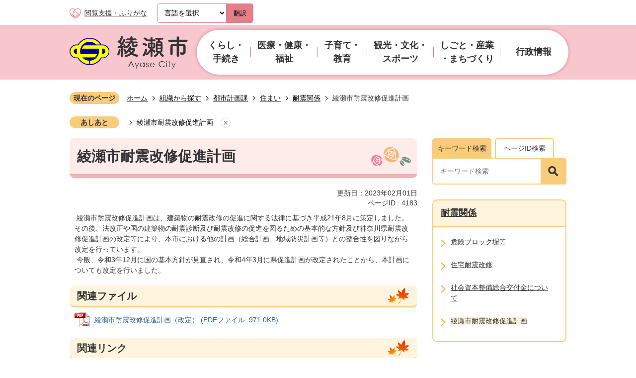

--- FILE ---
content_type: text/html
request_url: https://www.city.ayase.kanagawa.jp/soshiki/toshikeikakuka/zumai/2/4183.html
body_size: 13994
content:
<!DOCTYPE HTML>
<html lang="ja">
<head>
  <meta charset="utf-8">
                                                                                              

        <meta name="keywords" content="">
<meta name="description" content="">    <meta property="og:title" content="綾瀬市耐震改修促進計画|綾瀬市">
<meta property="og:type" content="article">
<meta property="og:url" content="https://www.city.ayase.kanagawa.jp/soshiki/toshikeikakuka/zumai/2/4183.html">
  <meta property="og:image" content="https://www.city.ayase.kanagawa.jp/theme/base/img_common/ogp_noimage.png" />
  <meta property="og:description" content="               綾瀬市耐震改修促進計画は、建築物の耐震改修の促進に関する法律に基づき平成21年8月に策定しました。その後、法改正や国の建築物の耐震診断及び耐震改修の促進を図るための基本的な方針及び神奈川県耐震改修促進計画の改定等により、本市における他の計画（総合計画、地域防災計画等）との整合性を図りながら改定を行っています。 今般、令和3年12月に国の基本方針が見直され、令和4年3月に県促進計画が改定されたことから、本計画についても改定を行いました。            " />  <meta name="viewport" content="width=750, user-scalable=yes">      <meta name="nsls:timestamp" content="Thu, 29 Sep 2022 00:46:29 GMT">            <title>綾瀬市耐震改修促進計画／綾瀬市</title>    <link rel="canonical" href="https://www.city.ayase.kanagawa.jp/soshiki/toshikeikakuka/zumai/2/4183.html">        
                            <link rel="icon" href="//www.city.ayase.kanagawa.jp/favicon.ico">
        <link rel="apple-touch-icon" href="//www.city.ayase.kanagawa.jp/theme/base/img_common/smartphone.png">
                                                  <link href="//www.city.ayase.kanagawa.jp/theme/base/css/sub.css" rel="stylesheet" type="text/css" class="sp-style">              

                      
            
                                                        <script src="//www.city.ayase.kanagawa.jp/theme/base/js/jquery.js"></script>
                              <script src="//www.city.ayase.kanagawa.jp/theme/base/js/jquery_cookie.js"></script>
                              <script src="//www.city.ayase.kanagawa.jp/theme/base/js/jquery-ui.min.js"></script>
                              <script src="//www.city.ayase.kanagawa.jp/theme/base/js/common_lib.js"></script>
                              <script src="//www.city.ayase.kanagawa.jp/theme/base/js/jquery.easing.1.3.js"></script>
                              <script src="//www.city.ayase.kanagawa.jp/theme/base/js/jquery.bxslider.js"></script>
                              <script src="//www.city.ayase.kanagawa.jp/theme/base/js/jquery_dropmenu.js"></script>
                                                          <script src="//www.city.ayase.kanagawa.jp/theme/base/js/common.js"></script>
<script src="//www.city.ayase.kanagawa.jp/theme/base/js/jquery.smartslider.js"></script>
<script src="//www.city.ayase.kanagawa.jp/theme/base/js/mutual_switching/mutual_switching.js"></script>
<script src="//www.city.ayase.kanagawa.jp/theme/base/js/search_twitter_api_define.js"></script>
                                              <script src='//www.google.com/jsapi'></script>
                                          <script src="//www.city.ayase.kanagawa.jp/theme/base/js/sub.js"></script>
                          

              
                  
  <!--[if lt IE 9]>
  <script src="//www.city.ayase.kanagawa.jp/theme/base/js/html5shiv-printshiv.min.js"></script>
  <script src="//www.city.ayase.kanagawa.jp/theme/base/js/css3-mediaqueries.js"></script>
  <![endif]-->

  <script>
    var cms_api_token="eyJ0eXAiOiJKV1QiLCJhbGciOiJIUzI1NiJ9.eyJjdXN0b21lcl9jb2RlIjoiMjIxMzE5Iiwic2VydmljZV9uYW1lIjoiU01BUlQgQ01TIn0.PatEZUVDSUeyvun4L0tojdqLE60Cwt2KMjRTrqMRbP0";
    var cms_api_domain="lg-api3rd.smart-lgov.jp";
    var cms_api_site="";
    var cms_app_version="1.0.0";
    var cms_app_id="jp.ad.smartvalue.ayasejoho";
    var site_domain = "https://www.city.ayase.kanagawa.jp";
    var theme_name = "base";
    var cms_recruit_no = "0";
    var cms_recruit_history_no = "0";
    var cms_recruit_search_item = '[]';
    var is_smartphone = false;  </script>

  
    <script src="//www.city.ayase.kanagawa.jp/resource/js/category_attend_list.js?20220929094629"></script>
  


</head>
<body>
            
              
                
  
  
  <p id="smartphone" class="jqs-go-to-sp" style="display: none;">
  <a href="https://www.city.ayase.kanagawa.jp/soshiki/toshikeikakuka/zumai/2/4183.html" class="jqs-go-to-sp">
    <span class="wrap">
      <span class="txt">スマートフォン版を表示</span>
      <span class="ico"></span>
    </span>
  </a>
</p>
  
  <div id="wrapper">
    <div id="wrapper-in">
      <div id="wrapper-in2">

        <div id="header-print">
          <header id="header" class="view-pc">

                          
<p class="to-container"><a href="#container">本文へ</a></p>

<div class="header-subnav-area">
  <div class="box clearfix">
    <div class="support">
      <a href="https://zoomsight.social.or.jp/?url=https://www.city.ayase.kanagawa.jp/soshiki/toshikeikakuka/zumai/2/4183.html">閲覧支援・ふりがな</a>
    </div>
               
<div class="lang-select-wrap">
  <select class="lang-select" name="translate" title="lang-select">
    <option value="">言語を選択</option>
    <option value="https://translation2.j-server.com/LUCAYSC/ns/w0/jaen/https://www.city.ayase.kanagawa.jp/soshiki/toshikeikakuka/zumai/2/4183.html">English</option>
    <option value="https://translation2.j-server.com/LUCAYSC/ns/w0/jako/https://www.city.ayase.kanagawa.jp/soshiki/toshikeikakuka/zumai/2/4183.html">&#54620;&#44397;&#50612;</option>    <option value="https://translation2.j-server.com/LUCAYSC/ns/w0/jazh/https://www.city.ayase.kanagawa.jp/soshiki/toshikeikakuka/zumai/2/4183.html">中文（簡体字）</option>
    <option value="https://translation2.j-server.com/LUCAYSC/ns/w0/jazhb/https://www.city.ayase.kanagawa.jp/soshiki/toshikeikakuka/zumai/2/4183.html">中文（繁体字）</option>
    <option value="https://translation2.j-server.com/LUCAYSC/ns/w0/jaes/https://www.city.ayase.kanagawa.jp/soshiki/toshikeikakuka/zumai/2/4183.html">&#69;&#115;&#112;&#97;&#241;&#111;&#108;</option>    <option value="https://translation2.j-server.com/LUCAYSC/ns/w0/japt/https://www.city.ayase.kanagawa.jp/soshiki/toshikeikakuka/zumai/2/4183.html">&#80;&#111;&#114;&#116;&#117;&#103;&#117;&#234;&#115;</option>    <option value="https://translation2.j-server.com/LUCAYSC/ns/w0/javi/https://www.city.ayase.kanagawa.jp/soshiki/toshikeikakuka/zumai/2/4183.html">Tieng Viet</option>
    <option value="https://translation2.j-server.com/LUCAYSC/ns/w0/jath/https://www.city.ayase.kanagawa.jp/soshiki/toshikeikakuka/zumai/2/4183.html">&#3616;&#3634;&#3625;&#3634;&#3652;&#3607;&#3618;</option>    <option value="https://www.city.ayase.kanagawa.jp/soshiki/toshikeikakuka/zumai/2/4183.html">日本語</option>
  </select>
  <button class="btn-lang-select js-btn-lang-select">翻訳</button>
</div>

<script>
  /**
   * 高電社翻訳プルダウンのoptionのリンクへ移動
   */
   $('.js-btn-lang-select').on('click', function() {
     var lang = $(this).parent().find('select[name=translate]').val();
     window.location.href = lang;
   })
</script>
      </div>
</div>

            
                          
<nav id="header-nav" class="view-pc">
  <div class="in">
        
<script>
$(function() {
  $('.headerNaviDynBlock').each(function() {
    var block = $(this);
    var list = block.find('.headerNaviDynList');
    block.css('display', 'none');

    var url = block.attr('url');
    if (!url) {
      url = block.attr('data-url');
      if (!url) {
        return;
      }
    }

    $.getJSON(url, function(json) {
      var templateOrig = block.find('.headerNaviPageTemplate');
      if (templateOrig.length == 0) {
        return;
      }
      var template = templateOrig.clone().removeClass('headerNaviPageTemplate').addClass('pageEntity').css('display', '');
      block.find('.pageEntity').remove();
      var count = 0;
      for (var j=0; j<json.length; j++) {
        var item = json[j];
        if (item.is_category_index && item.child_pages_count == 0) {
          continue;
        }
        var entity = template.clone();
        entity.find('.pageLink').attr('href', item.url).text(item.page_name);
        entity.find('.pageDescription').text(item.description);
        list.append(entity);
        count++;
      }
      if (count > 0) {
        block.css('display', '');
      }
      templateOrig.remove();
    });
  });
});
</script>


<div class="sub-header-logo">
  <a href="https://www.city.ayase.kanagawa.jp/index.html"><img src="//www.city.ayase.kanagawa.jp/theme/base/img_common/sub_pc_header_logo.png" alt="綾瀬市 Ayase City"></a>
</div>

<ul class="list clearfix">
  <li class="header-nav-item header-nav-item-1">
    <a href="https://www.city.ayase.kanagawa.jp/kurashi_tetsuzuki/index.html">
      <div class="box">
        <p class="nav-item-in g-nav1">くらし・手続き</p>
      </div>
    </a>
          <div class="headerNaviDynBlock"
        data-url="//www.city.ayase.kanagawa.jp/kurashi_tetsuzuki/index.tree.json">
        <div class="nav-category-list-box dropmenu">
          <div class="nav-category-bg">
            <ul class="nav-category-list list2 headerNaviDynList">
              <li class="nav-category-item headerNaviPageTemplate">
                <div class="category-item-in"><a class="pageLink"></a></div>
              </li>
            </ul>
          </div>
        </div>
      </div>
      </li>
  <li class="header-nav-item header-nav-item-2">
    <a href="https://www.city.ayase.kanagawa.jp/iryo_kenko_fukushi/index.html">
      <div class="box">
        <p class="nav-item-in g-nav1">医療・健康・福祉</p>
      </div>
    </a>
          <div class="headerNaviDynBlock"
        data-url="//www.city.ayase.kanagawa.jp/iryo_kenko_fukushi/index.tree.json">
        <div class="nav-category-list-box dropmenu">
          <div class="nav-category-bg">
            <ul class="nav-category-list list2 headerNaviDynList">
              <li class="nav-category-item headerNaviPageTemplate">
                <div class="category-item-in"><a class="pageLink"></a></div>
              </li>
            </ul>
          </div>
        </div>
      </div>
      </li>
  <li class="header-nav-item header-nav-item-3">
    <a href="https://www.city.ayase.kanagawa.jp/kosodate_kyoiku/index.html">
      <div class="box">
        <p class="nav-item-in g-nav1">子育て・教育</p>
      </div>
    </a>
          <div class="headerNaviDynBlock"
        data-url="//www.city.ayase.kanagawa.jp/kosodate_kyoiku/index.tree.json">
        <div class="nav-category-list-box dropmenu">
          <div class="nav-category-bg">
            <ul class="nav-category-list list2 headerNaviDynList">
              <li class="nav-category-item headerNaviPageTemplate">
                <div class="category-item-in"><a class="pageLink"></a></div>
              </li>
            </ul>
          </div>
        </div>
      </div>
      </li>
  <li class="header-nav-item header-nav-item-4">
    <a href="https://www.city.ayase.kanagawa.jp/kanko_bunka_sports/index.html">
      <div class="box">
        <p class="nav-item-in g-nav1">観光・文化・
          <br>スポーツ</p>
      </div>
    </a>
          <div class="headerNaviDynBlock"
        data-url="//www.city.ayase.kanagawa.jp/kanko_bunka_sports/index.tree.json">
        <div class="nav-category-list-box dropmenu">
          <div class="nav-category-bg">
            <ul class="nav-category-list list2 headerNaviDynList">
              <li class="nav-category-item headerNaviPageTemplate">
                <div class="category-item-in"><a class="pageLink"></a></div>
              </li>
            </ul>
          </div>
        </div>
      </div>
      </li>
  <li class="header-nav-item header-nav-item-5">
    <a href="https://www.city.ayase.kanagawa.jp/shigoto_sangyo_machizukuri/index.html">
      <div class="box">
        <p class="nav-item-in g-nav1">しごと・産業
          <br>・まちづくり</p>
      </div>
    </a>
          <div class="headerNaviDynBlock"
        data-url="//www.city.ayase.kanagawa.jp/shigoto_sangyo_machizukuri/index.tree.json">
        <div class="nav-category-list-box dropmenu">
          <div class="nav-category-bg">
            <ul class="nav-category-list list2 headerNaviDynList">
              <li class="nav-category-item headerNaviPageTemplate">
                <div class="category-item-in"><a class="pageLink"></a></div>
              </li>
            </ul>
          </div>
        </div>
      </div>
      </li>
  <li class="header-nav-item header-nav-item-6">
    <a href="https://www.city.ayase.kanagawa.jp/gyoseijoho/index.html">
      <div class="box">
        <p class="nav-item-in g-nav1">行政情報</p>
      </div>
    </a>
          <div class="headerNaviDynBlock"
        data-url="//www.city.ayase.kanagawa.jp/gyoseijoho/index.tree.json">
        <div class="nav-category-list-box dropmenu">
          <div class="nav-category-bg">
            <ul class="nav-category-list list2 headerNaviDynList">
              <li class="nav-category-item headerNaviPageTemplate">
                <div class="category-item-in"><a class="pageLink"></a></div>
              </li>
            </ul>
          </div>
        </div>
      </div>
      </li>
</ul>      </div>
</nav>            
          </header>

          <header id="sp-header" class="view-sp">
                          
<div class="box clearfix">
  <p id="sp-header-logo">
        <a href="https://www.city.ayase.kanagawa.jp/index.html">
        <img src="//www.city.ayase.kanagawa.jp/theme/base/img_common/sp_header_logo.png" alt="綾瀬市 Ayase City 緑と文化が薫るふれあいのまち">
        </a>
      </p>
  <nav id="sp-header-nav" class="clearfix">
    <div class="menu-btn-area clearfix">
      <p class="menu-btn-search">
        <a href="#">
          <img src="//www.city.ayase.kanagawa.jp/theme/base/img_common/menu_btn_search.png" alt="検索">
        </a>
      </p>
      <p class="search-menu-btn-close">
        <a href="#">
          <img src="//www.city.ayase.kanagawa.jp/theme/base/img_common/modal_close.png" alt="閉じる">
        </a>
      </p>
      <p class="menu-btn-menu">
        <a href="#">
          <img src="//www.city.ayase.kanagawa.jp/theme/base/img_common/menu_btn_menu.png" alt="メニュー">
        </a>
      </p>
      <p class="modal-menu-btn-close">
        <a href="#">
          <img src="//www.city.ayase.kanagawa.jp/theme/base/img_common/modal_close.png" alt="閉じる">
        </a>
      </p>
    </div>
  </nav>
</div>

  
<div class="modal-search-bg"></div>
<div class="modal-search">
  <div class="in">
    <div class="sp-header-top-tab">
      <div class="tab-nav">
        <ul class="list">
          <li class="tab1">
            <a href="#sp-header-tab1">キーワード検索</a>
          </li>
          <li class="tab2">
            <a href="#sp-header-tab2">ページID検索</a>
          </li>
        </ul>
      </div>
      <div class="in">
        <div id="sp-header-tab1" class="tab-in box">
          <div class="box-in">
                          <form action="//www.city.ayase.kanagawa.jp/result.html" method="GET" class="search-form">
  <div class="neko-box">
    <input type="text" name="q" value="" autocomplete="off" class="search-input" placeholder="キーワード検索" title="サイト内検索">
    <button type="submit" class="search-btn"><img src="//www.city.ayase.kanagawa.jp/theme/base/img_common/icon_search_black.png" alt="検索"></button>
  </div>
</form>
                      </div>
        </div>
        <div id="sp-header-tab2" class="tab-in box">
          <div class="box-in">
                          <div class="page-number-search">
  <div class="number-search-container search-form">
    <div class="box">
      <input type="text" class="number-search-input search-input" name="number-search-input" placeholder="ページID検索" title="ページID検索">
      <button type="submit" class="number-search-submit search-btn"><img src="//www.city.ayase.kanagawa.jp/theme/base/img_common/icon_search_black.png" alt="検索"></button>
    </div>
  </div>
</div>                      </div>
        </div>
      </div>
    </div>
  </div>
  <p class="modal-menu-close">
    <span>メニューを閉じる</span>
  </p>
</div>

<div class="modal-menu-bg"></div>
<div class="modal-menu">
  <div class="in">
    <ul class="modal-nav-list">
      <li class="box modal-nav-item">
                  <p class="title"><a href="https://www.city.ayase.kanagawa.jp/kurashi_tetsuzuki/index.html">くらし・手続き</a></p>
          <div data-url="//www.city.ayase.kanagawa.jp/kurashi_tetsuzuki/index.tree.json" class="item headerNaviDynBlock">
            <ul class="list headerNaviDynList">
              <li class="headerNaviPageTemplate"><a class="pageLink" href="@"></a></li>
            </ul>
          </div>
              </li>
      <li class="box modal-nav-item">
                  <p class="title"><a href="https://www.city.ayase.kanagawa.jp/iryo_kenko_fukushi/index.html">医療・健康・福祉</a></p>
          <div data-url="//www.city.ayase.kanagawa.jp/iryo_kenko_fukushi/index.tree.json" class="item headerNaviDynBlock">
            <ul class="list headerNaviDynList">
              <li class="headerNaviPageTemplate"><a class="pageLink" href="@">配下カテゴリ</a></li>
            </ul>
          </div>
              </li>
      <li class="box modal-nav-item">
                  <p class="title"><a href="https://www.city.ayase.kanagawa.jp/kosodate_kyoiku/index.html">子育て・教育</a></p>
          <div data-url="//www.city.ayase.kanagawa.jp/kosodate_kyoiku/index.tree.json" class="item headerNaviDynBlock">
            <ul class="list headerNaviDynList">
              <li class="headerNaviPageTemplate"><a class="pageLink" href="@">配下カテゴリ</a></li>
            </ul>
          </div>
              </li>
      <li class="box modal-nav-item">
                  <p class="title"><a href="https://www.city.ayase.kanagawa.jp/kanko_bunka_sports/index.html">観光・文化・スポーツ</a></p>
          <div data-url="//www.city.ayase.kanagawa.jp/kanko_bunka_sports/index.tree.json" class="item headerNaviDynBlock">
            <ul class="list headerNaviDynList">
              <li class="headerNaviPageTemplate"><a class="pageLink" href="@">配下カテゴリ</a></li>
            </ul>
          </div>
              </li>
      <li class="box modal-nav-item">
                  <p class="title"><a href="https://www.city.ayase.kanagawa.jp/shigoto_sangyo_machizukuri/index.html">しごと・産業・まちづくり</a></p>
          <div data-url="//www.city.ayase.kanagawa.jp/shigoto_sangyo_machizukuri/index.tree.json" class="item headerNaviDynBlock">
            <ul class="list headerNaviDynList">
              <li class="headerNaviPageTemplate"><a class="pageLink" href="@">配下カテゴリ</a></li>
            </ul>
          </div>
              </li>
      <li class="box modal-nav-item">
                  <p class="title"><a href="https://www.city.ayase.kanagawa.jp/gyoseijoho/index.html">行政情報</a></p>
          <div data-url="//www.city.ayase.kanagawa.jp/gyoseijoho/index.tree.json" class="item headerNaviDynBlock">
            <ul class="list headerNaviDynList">
              <li class="headerNaviPageTemplate"><a class="pageLink" href="@">配下カテゴリ</a></li>
            </ul>
          </div>
              </li>
    </ul>

    <ul class="site-link">
      <li><a href="https://www.city.ayase.kanagawa.jp/kosodate/index.html"><img src="//www.city.ayase.kanagawa.jp/theme/base/img_top/kosodate.png" alt="綾瀬市子育てサイト"></a></li>
      <li><a href="https://www.city.ayase.kanagawa.jp/location/index.html"><img src="//www.city.ayase.kanagawa.jp/theme/base/img_top/location.png" alt="綾瀬ロケーションサービス"></a></li>
    </ul>

    <div class="sub-box">
      <div class="support">
        <a href="https://zoomsight.social.or.jp/?url=https://www.city.ayase.kanagawa.jp/soshiki/toshikeikakuka/zumai/2/4183.html">閲覧支援・ふりがな</a>
      </div>
      <div class="kodensha">
                           
<div class="lang-select-wrap">
  <select class="lang-select" name="translate" title="lang-select">
    <option value="">言語を選択</option>
    <option value="https://translation2.j-server.com/LUCAYSC/ns/w0/jaen/https://www.city.ayase.kanagawa.jp/soshiki/toshikeikakuka/zumai/2/4183.html">English</option>
    <option value="https://translation2.j-server.com/LUCAYSC/ns/w0/jako/https://www.city.ayase.kanagawa.jp/soshiki/toshikeikakuka/zumai/2/4183.html">&#54620;&#44397;&#50612;</option>    <option value="https://translation2.j-server.com/LUCAYSC/ns/w0/jazh/https://www.city.ayase.kanagawa.jp/soshiki/toshikeikakuka/zumai/2/4183.html">中文（簡体字）</option>
    <option value="https://translation2.j-server.com/LUCAYSC/ns/w0/jazhb/https://www.city.ayase.kanagawa.jp/soshiki/toshikeikakuka/zumai/2/4183.html">中文（繁体字）</option>
    <option value="https://translation2.j-server.com/LUCAYSC/ns/w0/jaes/https://www.city.ayase.kanagawa.jp/soshiki/toshikeikakuka/zumai/2/4183.html">&#69;&#115;&#112;&#97;&#241;&#111;&#108;</option>    <option value="https://translation2.j-server.com/LUCAYSC/ns/w0/japt/https://www.city.ayase.kanagawa.jp/soshiki/toshikeikakuka/zumai/2/4183.html">&#80;&#111;&#114;&#116;&#117;&#103;&#117;&#234;&#115;</option>    <option value="https://translation2.j-server.com/LUCAYSC/ns/w0/javi/https://www.city.ayase.kanagawa.jp/soshiki/toshikeikakuka/zumai/2/4183.html">Tieng Viet</option>
    <option value="https://translation2.j-server.com/LUCAYSC/ns/w0/jath/https://www.city.ayase.kanagawa.jp/soshiki/toshikeikakuka/zumai/2/4183.html">&#3616;&#3634;&#3625;&#3634;&#3652;&#3607;&#3618;</option>    <option value="https://www.city.ayase.kanagawa.jp/soshiki/toshikeikakuka/zumai/2/4183.html">日本語</option>
  </select>
  <button class="btn-lang-select js-btn-lang-select">翻訳</button>
</div>

<script>
  /**
   * 高電社翻訳プルダウンのoptionのリンクへ移動
   */
   $('.js-btn-lang-select').on('click', function() {
     var lang = $(this).parent().find('select[name=translate]').val();
     window.location.href = lang;
   })
</script>
              </div>
      <div class="under-list pc-change"> 
        <p class="jqs-go-to-pc">
          <a href="https://www.city.ayase.kanagawa.jp/soshiki/toshikeikakuka/zumai/2/4183.html" class="jqs-go-to-pc">PCサイトを見る</a>
        </p>
      </div>
    </div>

    <p class="modal-menu-close">
      <span>メニューを閉じる</span>
    </p>
  </div>
</div>                      </header>

        </div>

        <dl id="pankuzu" class="clearfix">
          <dt class="title">現在のページ</dt>
          <dd class="in">
            

<ul class="list">
              <li><a href="https://www.city.ayase.kanagawa.jp/index.html">ホーム</a></li>
                  <li class="icon"><a href="https://www.city.ayase.kanagawa.jp/soshiki/index.html">組織から探す</a></li>
                  <li class="icon"><a href="https://www.city.ayase.kanagawa.jp/soshiki/toshikeikakuka/index.html">都市計画課</a></li>
                  <li class="icon"><a href="https://www.city.ayase.kanagawa.jp/soshiki/toshikeikakuka/zumai/index.html">住まい</a></li>
                  <li class="icon"><a href="https://www.city.ayase.kanagawa.jp/soshiki/toshikeikakuka/zumai/2/index.html">耐震関係</a></li>
            <li class="icon"><span>綾瀬市耐震改修促進計画</span></li>
  </ul>
          </dd>
        </dl>

                  <script>
  var foot_print_page_name = '綾瀬市耐震改修促進計画';
  var foot_print_root_flag = false;
</script>
<dl id="ashiato" class="clearfix">
  <dt class="title">あしあと</dt>
  <dd class="in">
    <ul class="list">
      <li class="clear"><a href="#">あしあとを消去する</a></li>
    </ul>
  </dd>
</dl>
<script type="text/javascript" src="https://www.city.ayase.kanagawa.jp/resource/js/foot_print.js"></script>
        
        <section id="container" tabindex="-1">
          <div id="container-in" class="clearfix">

            <article id="contents" role="main">

                                
      <h1 class="title"><span class="bg"><span class="bg2">綾瀬市耐震改修促進計画</span></span></h1>
                  
              <div id="social-update-area">
                                                                                                                                                                    

  
                
            
            
                    
        <p class="update">更新日：2023年02月01日</p>

  
                              </div>
              <div class="page-number-display">
                                
                          
                    
                  
    <div class="page-number-display">
      <span class="number-display-label">ページID : </span>      <span class="number-display">4183</span>
    </div>
  
              </div>

              <div id="contents-in">      
        
        
                <div class="free-layout-area">
          <div>
            
            
            <div class="wysiwyg">
              <p>&nbsp;綾瀬市耐震改修促進計画は、建築物の耐震改修の促進に関する法律に基づき平成21年8月に策定しました。その後、法改正や国の建築物の耐震診断及び耐震改修の促進を図るための基本的な方針及び神奈川県耐震改修促進計画の改定等により、本市における他の計画（総合計画、地域防災計画等）との整合性を図りながら改定を行っています。<br />
&nbsp;今般、令和3年12月に国の基本方針が見直され、令和4年3月に県促進計画が改定されたことから、本計画についても改定を行いました。</p>
            </div>
          
          
          

            
            
            <h2><span class="bg"><span class="bg2"><span class="bg3">関連ファイル</span></span></span></h2>
          
          
          
<p class="file-link-item"><a class="pdf" href="//www.city.ayase.kanagawa.jp/material/files/group/30/taishinkaishuusokushinkeikaku.pdf">綾瀬市耐震改修促進計画（改定） (PDFファイル: 971.0KB)</a></p>

            
            
            <h2><span class="bg"><span class="bg2"><span class="bg3">関連リンク</span></span></span></h2>
          
          
          
<p class="link-item"><a class="icon" href="https://www.city.ayase.kanagawa.jp/soshiki/toshikeikakuka/zumai/2/2/5801.html">木造住宅耐震化補助事業</a></p>
<p class="link-item"><a class="icon" href="https://www.city.ayase.kanagawa.jp/soshiki/toshikeikakuka/zumai/2/1/5871.html">危険ブロック塀等耐震化補助事業</a></p>
<p class="link-item"><a class="icon" href="https://www.city.ayase.kanagawa.jp/soshiki/toshikeikakuka/zumai/2/2/4247.html">沿道建築物耐震診断補助事業</a></p>
</div>
        </div>
        
        


            
              
                                                                  <!-- 「お問い合わせ先」 -->
                                                        
      <div class="toiawase">
      <div class="toiawase-in">
        <h2 class="title"><span class="bg"><span class="bg2">この記事に関するお問い合わせ先</span></span></h2>
        <div class="in">
          <div class="name">綾瀬市役所 都市部 都市計画課 計画調整・開発指導担当<br>電話番号：0467-70-5625<br>ファクス番号：0467-70-5703<br><br><a href="https://www.city.ayase.kanagawa.jp/cgi-bin/inquiry.php/102?page_no=4183">お問い合わせフォーム</a></div>
        </div>
      </div>
    </div>
                    
                     <!-- pdfダウンロード -->

          <aside id="pdf-download">
    <a href="http://get.adobe.com/jp/reader/">
    <img src="//www.city.ayase.kanagawa.jp/resource/img/get_adobe_reader.png" alt="「Adobe Reader（Acrobat Reader）」ダウンロード"></a>
    PDFファイルを閲覧するには「Adobe Reader（Acrobat Reader）」が必要です。お持ちでない方は、左記の「Adobe Reader（Acrobat Reader）」ダウンロードボタンをクリックして、ソフトウェアをダウンロードし、インストールしてください。
  </aside>

                  
        <div class="simple-enquete">      <dl class="col-area clearfix">
    <dt class="title"><span class="bg"><span class="bg2">綾瀬市ホームページをより使いやすくするために、皆様の声をお聞かせください。</span></span></dt>
    <dd class="in">
            <div class="name">
        <form id="SimpleQuestionnaireForm85919" action="//www.city.ayase.kanagawa.jp/cgi-bin/inquiry.php/1" method="post">
                    <div class="box">
            <fieldset>
              <legend class="question">ご希望の情報はすぐに見つかりましたか？</legend>
              <div></div>
              <div class="answer"><label for="input_3_0"><input type="radio" id="input_3_0" name="input_3" value="すぐに見つかった" checked="checked" />すぐに見つかった</label><label for="input_3_1"><input type="radio" id="input_3_1" name="input_3" value="ふつう" />ふつう</label><label for="input_3_2"><input type="radio" id="input_3_2" name="input_3" value="見つかりにくかった" />見つかりにくかった</label></div>
            </fieldset>
          </div>
                    <div class="box">
            <fieldset>
              <legend class="question">このページの情報は見やすい（わかりやすい）ですか？</legend>
              <div></div>
              <div class="answer"><label for="input_4_0"><input type="radio" id="input_4_0" name="input_4" value="見やすい" checked="checked" />見やすい</label><label for="input_4_1"><input type="radio" id="input_4_1" name="input_4" value="ふつう" />ふつう</label><label for="input_4_2"><input type="radio" id="input_4_2" name="input_4" value="見づらい" />見づらい</label></div>
            </fieldset>
          </div>
                    <div class="box">
            <fieldset>
              <legend class="question">よろしければ、上記お答えに関して具体的な理由をご記入ください。</legend>
              <div>いただきましたご意見に対する回答はできません。<br />
個人情報やメールアドレスは記入しないようお願いいたします。<br />
市政に対するご意見など回答を希望される場合は、「この記事に関するお問い合わせ先」からメールでお送りください。</div>
              <div class="answer"><textarea id="input_5" name="input_5" title="よろしければ、上記お答えに関して具体的な理由をご記入ください。" ></textarea></div>
            </fieldset>
          </div>
                    <div class="item">
            <input type="hidden" name="ref" value="https://www.city.ayase.kanagawa.jp/soshiki/toshikeikakuka/zumai/2/4183.html"/>
            <input type="hidden" name="page_no" value="4183"/>
            <input type="hidden" name="cmd:send" value="send"/>
            <input class="hidden_token_form" type="hidden" name="token" value="" />
            <input type="submit" value="送信" />
          </div>
        </form>
        <script>
        $(function() {
          var form = $('form#SimpleQuestionnaireForm85919');
          function setToken(name, value) {
            form.find('.hidden_token_form').attr('name', name);
            form.find('.hidden_token_form').attr('value', value);
          }
          function createCallback() {
            return function(e) {
              setToken('', '');
              $.getJSON('//www.city.ayase.kanagawa.jp/cgi-bin/inquiry.php/1/init_simple', function(json) {
                setToken(json.name, json.value);
                form.unbind('submit');
                form.submit();
              });
              return false;
            }
          }
          form.submit(createCallback())
        });
        </script>
      </div>
          </dd>
  </dl>

</div>
  


                  
                
              <!-- //#contents-in  -->
              </div>
            <!-- //#contents  -->
            </article>

                                                                                                        
              
                <nav id="side-nav">
    <div class="header-top-tab view-pc">
    <div class="tab-nav">
      <ul class="list">
        <li class="tab1">
          <a href="#header-tab1">キーワード検索</a>
        </li>
        <li class="tab2">
          <a href="#header-tab2">ページID検索</a>
        </li>
      </ul>
    </div>
    <div class="in">
      <div id="header-tab1" class="tab-in">
        <div class="box-in search-form">
                      <form action="//www.city.ayase.kanagawa.jp/result.html" method="GET" class="search-form">
  <div class="neko-box">
    <input type="text" name="q" value="" autocomplete="off" class="search-input" placeholder="キーワード検索" title="サイト内検索">
    <button type="submit" class="search-btn"><img src="//www.city.ayase.kanagawa.jp/theme/base/img_common/icon_search_black.png" alt="検索"></button>
  </div>
</form>
                  </div> 
      </div>
      <div id="header-tab2" class="tab-in box hide">
        <div class="box-in">
                      <div class="page-number-search">
  <div class="number-search-container search-form">
    <div class="box">
      <input type="text" class="number-search-input search-input" name="number-search-input" placeholder="ページID検索" title="ページID検索">
      <button type="submit" class="number-search-submit search-btn"><img src="//www.city.ayase.kanagawa.jp/theme/base/img_common/icon_search_black.png" alt="検索"></button>
    </div>
  </div>
</div>                  </div>
      </div>
    </div>
  </div>
      <section class="side-nav-list">
            
    <script>
  function cmsDynDateFormat(date, format) {
    var jpWeek = ['日', '月', '火', '水', '木', '金', '土'];
    return format.replace('%Y', date.getFullYear()).replace('%m', ('0' + (date.getMonth() + 1)).slice(-2)).replace('%d', ('0' + date.getDate()).slice(-2)).replace('%a', jpWeek[date.getDay()])
        .replace('%H', ('0' + date.getHours()).slice(-2)).replace('%M', ('0' + date.getMinutes()).slice(-2)).replace('%S', ('0' + date.getSeconds()).slice(-2));
  }
  function cmsDynExecuteGetPageList() {
    var outerBlocks = $('.pageListDynBlock');
    outerBlocks.each(function() {
      var block = $(this);
      block.find('.pageListExists').css('display', 'none');
      block.find('.pageListNotExists').css('display', 'none');

      var url = block.attr('data-url');

      var cond = {};

      cond.limit = parseInt(block.attr('data-limit'));
      cond.showIndex = parseInt(block.attr('data-show-index'));
      cond.showMobile = parseInt(block.attr('data-show-mobile'));
      dateBegin = block.attr('data-date-begin');
      dateSpan = block.attr('data-date-span');

      cond.curPageNo = block.attr('data-current-page-no');
      cond.dirClass = block.attr('data-dir-class');
      cond.pageClass = block.attr('data-page-class');

      cond.timeBegin = 0;
      if (dateBegin) {
        cond.timeBegin = new Date(dateBegin);
      } else if (dateSpan) {
        cond.timeBegin = Date.now() - dateSpan * 86400000;
      }
      var recentSpan = block.attr('data-recent-span');
      cond.recentBegin = 0;
      if (recentSpan) {
        cond.recentBegin = Date.now() - recentSpan * 86400000;
      }
      cond.dateFormat = block.attr('data-date-format');
      if (!cond.dateFormat) {
        cond.dateFormat = '%Y/%m/%d %H:%M:%S';
      }
      cond.joinGrue = block.attr('data-join-grue');
      if (!cond.joinGrue) {
        cond.joinGrue = ' , ';
      }
      cond.eventDateFormat = block.attr('data-event-date-format');
      if (!cond.eventDateFormat) {
        cond.eventDateFormat = cond.dateFormat;
      }
      cond.eventType = block.attr('data-event-type');
      cond.eventField = block.attr('data-event-field');
      cond.eventArea = block.attr('data-event-area');
      eventDateSpan = block.attr('data-event-date-span');
      cond.eventTimeEnd = 0;
      if (eventDateSpan) {
        cond.eventTimeEnd = Date.now() + eventDateSpan * 86400000;
      }

      // タグ
      cond.tagDisplay = block.attr('data-show-tags');
      cond.tagPosition = block.attr('data-tags-position');
      cond.tagFilterTargets = block.attr('data-tag-filter-targets');

      $.getJSON(url, function(json) {
        cmsDynApplyPageListJson(block, json, cond);
      }).fail(function(jqxhr, textStatus, error) {
        block.css('display', 'none');
      });
    });
  }
  function cmsDynApplyPageListJson(block, json, cond) {
    var now = Date.now();
    var list = block.find('.pageListBlock');
    var template = list.find('.pageEntity:first').clone();
    list.find('.pageEntity').remove();

    var count = 0;

    for (var i = 0; i < json.length; i++) {
      var item = json[i];
      var itemDate = new Date(item.publish_datetime);

      if (!cond.showIndex && item.is_category_index) {
        continue;
      }
      if (!cond.showMobile && item.is_keitai_page) {
        continue;
      }
      if (cond.timeBegin && itemDate.getTime() < cond.timeBegin) {
        continue;
      }

      // タグによる絞込み
      if ('tag' in item && item.tag && cond.tagFilterTargets != null) {
        var filteringNos = (!isNaN(cond.tagFilterTargets)) ? [cond.tagFilterTargets] : cond.tagFilterTargets.split(/,|\s/);
        var isTarget = false;
        item.tag.forEach(function(tagItem, idx) {
          if (filteringNos.indexOf(tagItem.tag_no + "") >= 0) {
            isTarget = true;
          }
        });
        if (!isTarget) {
          continue;
        }
      }

      var entity = template.clone();
      if ('event' in item && item['event']) {
        var pageEvent = item['event'];
        if (cond.eventType && cond.eventType != pageEvent.event_type_name) {
          continue;
        }
        if (cond.eventField && $.inArray(cond.eventField, pageEvent.event_fields) < 0) {
          continue;
        }
        if (cond.eventArea && $.inArray(cond.eventArea, pageEvent.event_area) < 0) {
          continue;
        }

        var eventDateString = '';
        if (cond.eventTimeEnd) {
          if (pageEvent.event_date_type_id == 0) {
            var startDatetime = pageEvent.event_start_datetime ? new Date(pageEvent.event_start_datetime) : false;
            var endDatetime = pageEvent.event_end_datetime ? new Date(pageEvent.event_end_datetime) : false;
            if (startDatetime && endDatetime) {
              if (startDatetime.getTime() > cond.eventTimeEnd || endDatetime.getTime() <= now) {
                continue;
              }
              eventDateString = cmsDynDateFormat(startDatetime, cond.eventDateFormat) + '～' + cmsDynDateFormat(endDatetime, cond.eventDateFormat);
            } else if (startDatetime) {
              if (startDatetime.getTime() > cond.eventTimeEnd) {
                continue;
              }
            } else {
              if (endDatetime.getTime() <= now) {
                continue;
              }
              eventDateString = '～' + cmsDynDateFormat(endDatetime, cond.eventDateFormat);
            }
          } else if (pageEvent.event_date_type_id == 1) {
            var filteredDates = $.grep(pageEvent.event_dates, function(value, index) {
              var eventTime1 = new Date(value[0]+'T00:00:00+09:00').getTime();
              var eventTime2 = new Date(value[1]+'T23:59:59+09:00').getTime();
              return (eventTime1 <= cond.eventTimeEnd && eventTime2 >= now);
            });
            if (filteredDates.length == 0) {
              continue;
            }
          }
        }
        if (pageEvent.event_place) {
          entity.find('.pageEventPlaceExists').css('display', '');
          entity.find('.pageEventPlace').text(pageEvent.event_place);
        } else {
          entity.find('.pageEventPlaceExists').css('display', 'none');
          entity.find('.pageEventPlace').text('');
        }
        if (pageEvent.event_date_supplement) {
          entity.find('.pageEventDateExists').css('display', '');
          entity.find('.pageEventDate').text(pageEvent.event_date_supplement);
        } else if (eventDateString.length > 0) {
          entity.find('.pageEventDateExists').css('display', '');
          entity.find('.pageEventDate').text(eventDateString);
        } else {
          entity.find('.pageEventDateExists').css('display', 'none');
          entity.find('.pageEventDate').text('');
        }

        if (pageEvent.event_type_name) {
          entity.find('.pageEventTypeExists').css('display', '');
          entity.find('.pageEventType').text(pageEvent.event_type_name);
        } else {
          entity.find('.pageEventTypeExists').css('display', 'none');
          entity.find('.pageEventType').text('');
        }
        if (pageEvent.event_fields && pageEvent.event_fields.length > 0) {
          entity.find('.pageEventFieldsExists').css('display', '');
          entity.find('.pageEventFields').text(pageEvent.event_fields.join(cond.joinGrue));
        } else {
          entity.find('.pageEventFieldsExists').css('display', 'none');
          entity.find('.pageEventFields').text('');
        }
        if (pageEvent.event_area && pageEvent.event_area.length > 0) {
          entity.find('.pageEventAreaExists').css('display', '');
          entity.find('.pageEventArea').text(pageEvent.event_area.join(cond.joinGrue));
        } else {
          entity.find('.pageEventAreaExists').css('display', 'none');
          entity.find('.pageEventArea').text('');
        }
        entity.find('.pageEventExists').css('display', '');
      } else {
        entity.find('.pageEventExists').css('display', 'none');
      }

      entity.find('.pageDate').each(function() {
        var dateString = cmsDynDateFormat(itemDate, cond.dateFormat);
        $(this).text(dateString);
      });
      var pageLink = entity.find('a.pageLink');
      if (cond.curPageNo == item.page_no) {
        pageLink.removeAttr('href').removeAttr('page_no').css('display', 'none');
        pageLink.parent().append('<span class="pageNoLink">' + item.page_name + '</span>');
      } else {
        pageLink.attr('href', item.url).append('<span class="title-text">' + item.page_name + '</span>');
        pageLink.find('.pageNoLink').remove();
      }

      entity.find('.pageDescription').text(item.description);

      if ('thumbnail_image' in item && item.thumbnail_image) {
        entity.find('.pageThumbnail').append($('<img>', {src: item.thumbnail_image, alt: ""}));
      } else {
        entity.find('.pageThumbnail').remove();
      }

      if (cond.recentBegin && itemDate.getTime() >= cond.recentBegin) {
        entity.find('.pageRecent').css('display', '');
      } else {
        entity.find('.pageRecent').css('display', 'none');
      }

      // タグ付与
      if ('tag' in item && item.tag) {
        if (item.tag.length > 0) {
          var DEFINE_CLASS_NAME_WHEN_TAG_TYPE_IMAGE = 'tag-type-image';
          var DEFINE_CLASS_NAME_WHEN_TAG_TYPE_TEXT = 'tag-type-text';
          var DEFINE_CLASS_NAME_WHEN_TAG_POSITION_BEFORE = 'tag-pos-before';
          var DEFINE_CLASS_NAME_WHEN_TAG_POSITION_AFTER = 'tag-pos-after';
          var DEFINE_CLASS_NAME_TAG_BLOCK = 'tags';
          var DEFINE_CLASS_NAME_TAG = 'tag';
          var DEFINE_CLASS_NAME_TAG_INNER = 'tag-bg';

          // タグの表示位置を判定
          var tagPositionClassName = (cond.tagPosition == 1) ? DEFINE_CLASS_NAME_WHEN_TAG_POSITION_BEFORE : DEFINE_CLASS_NAME_WHEN_TAG_POSITION_AFTER;

          // タグ出力の外枠を生成
          var tagListWrapperHtml = $('<span>', {
            class: [DEFINE_CLASS_NAME_TAG_BLOCK, tagPositionClassName].join(' ')
          });

          item.tag.forEach(function(tagItem, idx) {
            // タグの中身を設定
            var tagBody;
            if (tagItem.image_file_name != null && tagItem.image_file_name != "") {
              // 画像
              tagBody = $('<span>', {
                class: DEFINE_CLASS_NAME_TAG + tagItem.tag_no,
              }).append($('<img>', {
                class: [DEFINE_CLASS_NAME_TAG_INNER, DEFINE_CLASS_NAME_WHEN_TAG_TYPE_IMAGE].join(' '),
                src: tagItem.image_url,
                alt: tagItem.tag_name
              }));
            } else {
              // テキスト
              tagBody = $('<span>', {
                class: DEFINE_CLASS_NAME_TAG + tagItem.tag_no,
              }).append($('<span>', {
                class: [DEFINE_CLASS_NAME_TAG_INNER, DEFINE_CLASS_NAME_WHEN_TAG_TYPE_TEXT].join(' '),
                text: tagItem.tag_name
              }));
            }
            tagListWrapperHtml.append(tagBody);
          });

          // 出力
          if (cond.tagDisplay == 1) {
            if (tagPositionClassName === DEFINE_CLASS_NAME_WHEN_TAG_POSITION_BEFORE) {
              entity.find('.pageDate').before(tagListWrapperHtml);
            } else {
              entity.find('.pageDate').after(tagListWrapperHtml);
            }
          }
        }
      }

      var removeClasses = [];
      var appendClasses = [];
      if (item.is_category_index) {
        appendClasses = cond.dirClass ? cond.dirClass.split(' ') : [];
        removeClasses = cond.pageClass ? cond.pageClass.split(' ') : [];
      } else {
        removeClasses = cond.dirClass ? cond.dirClass.split(' ') : [];
        appendClasses = cond.pageClass ? cond.pageClass.split(' ') : [];
      }
      $.each(removeClasses, function(idx, val){
        entity.removeClass(val);
      });
      $.each(appendClasses, function(idx, val){
        entity.addClass(val);
      });

      entity.css('display', '');
      list.append(entity);
      count++;
      if (cond.limit && count >= cond.limit) {
        break;
      }
    }
    if (count) {
      block.css('display', '');
      block.find('.pageListExists').css('display', '');
      block.find('.pageListNotExists').css('display', 'none');
    } else {
      block.css('display', '');
      block.find('.pageListExists').css('display', 'none');
      block.find('.pageListNotExists').css('display', '');
    }
  };
</script>

<script>
$(function() {
  cmsDynExecuteGetPageList();
});
</script>


    
  <div class="pageListDynBlock" data-url="//www.city.ayase.kanagawa.jp/soshiki/toshikeikakuka/zumai/2/index.tree.json"
   data-show-shortcut="1" data-show-index="1"
   data-current-page-no="4183">
    <dl class="pageListExists">
      <dt class="title">
        <span class="bg"><span class="bg2"><a href="//www.city.ayase.kanagawa.jp/soshiki/toshikeikakuka/zumai/2/index.html">耐震関係</a></span></span>
      </dt>
      <dd class="in">
        <ul class="list clearfix pageListBlock">
          <li class="pageEntity" style="display:none;">
            <a class="pageLink"></a>
          </li>
        </ul>
      </dd>
    </dl>
  </div>
    </section>
  
        <div class="attend-container" style="display:none;" data-meta-url="//www.city.ayase.kanagawa.jp/soshiki/toshikeikakuka/zumai/2/index.meta.json" data-scenario-url="//www.city.ayase.kanagawa.jp/cgi-bin/scenario.php" data-ref-page-no="4183">
          <h2 class="head-title"><span class="bg"><span class="bg2">よくある質問</span></span></h2>
        <ul class="attend-list">
    </ul>
  </div>
  
       
  </nav>                  
          <!-- //#container-in  -->
          </div>
        <!-- //#container  -->
        </section>

        <div id="footer-print">
          
                      <footer id="footer">
  <div class="in">
        <p id="pagetop-pc"><a href="#wrapper" class="scroll"><img src="//www.city.ayase.kanagawa.jp/theme/base/img_common/footer_pagetop.png" alt="ページトップへ"></a></p>
        <div class="box">
      <div class="footer-logo">
        <img src="//www.city.ayase.kanagawa.jp/theme/base/img_common/footer_logo.png" alt="綾瀬市役所">
      </div>
      <div class="address-wrap">
        <p class="address">〒252-1192 神奈川県綾瀬市早川550番地</p>
        <p class="cornmber">法人番号：3000020142182</p>
        <p class="telnmber">電話番号：0467-77-1111（代表）
          <br class="view-sp">ファクス番号：0467-70-5701</p>
        <p class="time">開庁時間：8時30分から17時00分まで</p>
        <p>（施設により開庁時間が異なる場合があります。詳細は各施設別開庁時間をご覧ください。）</p>
      </div>
      <ul class="footer-link">
        <li><a href="https://www.city.ayase.kanagawa.jp/soshiki/index.html">組織から探す</a></li>
        <li><a href="https://www.city.ayase.kanagawa.jp/gyoseijoho/yakusho_madoguchiannai/index.html">各種連絡先</a></li>
        <li><a href="https://www.city.ayase.kanagawa.jp/soshiki/kanzaikeiyakuka/kanzaitanto/3/5856.html">各施設別開庁時間</a></li>
        <li><a href="https://www.city.ayase.kanagawa.jp/soshiki/kanzaikeiyakuka/kanzaitanto/3/4714.html">市へのアクセス</a></li>
        <li><a href="https://www.city.ayase.kanagawa.jp/soshiki/hishokohoka/homepage/230.html">サイトご利用にあたって</a></li>
        <li><a href="https://www.city.ayase.kanagawa.jp/soshiki/hishokohoka/homepage/555.html">個人情報取り扱いについて</a></li>
        <li><a href="https://www.city.ayase.kanagawa.jp/sitemap.html">サイトマップ</a></li>
        <li><a href="https://www.city.ayase.kanagawa.jp/gyoseijoho/koho/homepage/1/index.html">リンク集</a></li>
      </ul>
    </div>
    <p class="copyright" lang="en">Copyright(c)2023 Ayase city All Rights Reserved.</p>
  </div>
</footer>                    
        </div>

      <!-- //#wrapper-in2  -->
      </div>
    <!-- //#wrapper-in  -->
    </div>
  <!-- //#wrapper  -->
  </div>

                <script src="//www.city.ayase.kanagawa.jp/theme/base/js/external.js"></script>
            </body>
</html>

--- FILE ---
content_type: text/css
request_url: https://www.city.ayase.kanagawa.jp/theme/base/css/sub.css
body_size: 35408
content:
@charset "UTF-8";
/*
html5doctor.com Reset Stylesheet
v1.6.1
Last Updated: 2010-09-17
Author: Richard Clark - http://richclarkdesign.com
Twitter: @rich_clark
*/
html, body, div, span, object, iframe,
h1, h2, h3, h4, h5, h6, p, blockquote, pre,
abbr, address, cite, code,
del, dfn, em, img, ins, kbd, q, samp,
small, strong, sub, sup, var,
b, i,
dl, dt, dd, ol, ul, li,
fieldset, form, label, legend,
table, caption, tbody, tfoot, thead, tr, th, td,
article, aside, canvas, details, figcaption, figure,
footer, header, hgroup, menu, nav, section, summary,
time, mark, audio, video {
  margin: 0;
  padding: 0;
  border: 0;
  outline: 0;
  /*ikkrweb preview ie9 emulator ie7 varnish error*/
  /*background:transparent;*/
}

article, aside, details, figcaption, figure,
footer, header, hgroup, menu, nav, section {
  display: block;
}

nav ul {
  list-style: none;
}

blockquote, q {
  quotes: none;
}

blockquote:before, blockquote:after,
q:before, q:after {
  content: '';
  content: none;
}

a {
  margin: 0;
  padding: 0;
  font-size: 100%;
  vertical-align: baseline;
  /*ikkrweb preview ie9 emulator ie7 varnish error*/
  /*background:transparent;*/
}

/* change colours to suit your needs */
ins {
  background-color: #ff9;
  color: #000;
  text-decoration: none;
}

/* change colours to suit your needs */
mark {
  background-color: #ff9;
  color: #000;
  font-style: italic;
  font-weight: bold;
}

del {
  text-decoration: line-through;
}

abbr[title], dfn[title] {
  border-bottom: 1px dotted;
  cursor: help;
}

table {
  border-collapse: collapse;
  border-spacing: 0;
}

/* change border colour to suit your needs */
hr {
  display: block;
  height: 1px;
  border: 0;
  border-top: 1px solid #ccc;
  margin: 1em 0;
  padding: 0;
}

input, select {
  vertical-align: middle;
}

@media screen and (max-width: 768px) {
  .wysiwyg .table-wrapper {
    overflow-x: auto;
  }
}

h2.head-title, .wysiwyg h2, .free-layout-area h2 {
  margin-top: 20px;
  color: #333;
  font-size: 140%;
  box-sizing: border-box;
  border-bottom: 3px solid #f9cb7a;
  border-radius: 10px;
  padding: 8px 60px 6px 15px;
  background: url(../img_sub/h2_bg.png) right 17px center no-repeat #fff4de;
  word-break: break-all;
}

h2.head-title .bg, .wysiwyg h2 .bg, .free-layout-area h2 .bg {
  display: block;
}

h2.head-title a:link {
  color: #333;
}

h2.head-title a:visited {
  color: #333;
}

h2.head-title a:hover {
  color: #333;
}

h3.head-title, .wysiwyg h3, .free-layout-area h3, .smartcmsBbsBlock h3 {
  margin-top: 20px;
  color: #333;
  font-size: 120%;
  box-sizing: border-box;
  background: url(../img_sub/h3_bg.png) 0 50% no-repeat;
  word-break: break-all;
}

h3.head-title .bg, .wysiwyg h3 .bg, .free-layout-area h3 .bg, .smartcmsBbsBlock h3 .bg {
  display: block;
  padding: 8px 15px 7px 15px;
}

h4, .wysiwyg h4, .free-layout-area h4 {
  margin-top: 20px;
  display: block;
  line-height: 1.2;
  font-size: 110%;
  padding: 10px 15px 13px;
  border-bottom: 2px solid #e27f8b;
  word-break: break-all;
}

h5, .wysiwyg h5, .free-layout-area h5 {
  font-size: 110%;
  margin-top: 20px;
  display: block;
  padding: 0 0 5px 15px;
  line-height: 1.2;
  border-bottom: 1px solid #f9cb7a;
  word-break: break-all;
}

h6, .wysiwyg h6, .free-layout-area h6 {
  font-size: 100%;
  padding-left: 15px;
  padding-bottom: 5px;
  margin-top: 20px;
  line-height: 1.2;
  word-break: break-all;
}

h2.head-title, h3.head-title {
  overflow: hidden;
}

.smartcmsBbsBlock h3,
h4, h5, h6 {
  overflow: hidden;
}

.wysiwyg h2, .wysiwyg h3, .wysiwyg h4, .wysiwyg h5, .wysiwyg h6, .free-layout-area h2, .free-layout-area h3, .free-layout-area h4, .free-layout-area h5, .free-layout-area h6 {
  overflow: hidden;
}

.wysiwyg ul {
  overflow: hidden;
  margin-top: 10px;
  margin-left: 30px;
  padding-left: 1.4em;
  list-style: disc;
}

* html .wysiwyg ul {
  display: inline-block;
}

.wysiwyg ol {
  padding-left: 50px;
  margin-top: 10px;
  list-style: decimal;
  /*回り込み画像時にリストが出ない問題を解決*/
  overflow: hidden;
}

@media screen and (max-width: 768px) {
  .wysiwyg ol {
    margin-left: 22px;
  }
}

* html .wysiwyg ol {
  display: inline-block;
}

.wysiwyg p {
  margin-top: 10px;
  padding-left: 10px;
  padding-right: 10px;
}

.wysiwyg table ul {
  margin-left: 0;
}

.wysiwyg table ol {
  padding-left: 20px;
}

@media screen and (max-width: 768px) {
  .wysiwyg table ol {
    margin-left: 0;
    padding-left: 40px;
  }
}

.wysiwyg table p {
  margin-top: 0;
  padding-left: 0;
  padding-right: 0;
}

.wysiwyg table, .smartcmsBbsBlock .bbsBody .form table {
  border-collapse: collapse;
  border: 1px solid #bfbfbf;
  margin-top: 10px;
}

.wysiwyg td
, .wysiwyg th {
  border-collapse: collapse;
  border: 1px solid #bfbfbf;
  padding: 5px 10px;
  word-break: break-all;
}

.wysiwyg th {
  background-color: #feeceb;
}

.wysiwyg caption {
  text-align: left;
  font-weight: bold;
  padding: 5px;
}

.wysiwyg div {
  line-height: 150%;
  margin-top: 10px;
}

.wysiwyg img {
  max-width: 100%;
  height: auto;
}

.wysiwyg .col {
  width: 700px;
  overflow: hidden;
}

.wysiwyg .left-col {
  width: 330px;
  float: left;
}

.wysiwyg .right-col {
  width: 330px;
  float: right;
}

.wysiwyg .text_, .cke_panel_list .text_ {
  color: #c00;
}

.wysiwyg .text2_, .cke_panel_list .text2_ {
  color: #00c;
}

.wysiwyg blockquote {
  margin-top: 10px;
  margin-left: 30px;
  padding: 5px 5px 5px 15px;
  background-image: url("../img_common/blockquote.png");
  background-position: left top;
  background-repeat: no-repeat;
  background-color: #eee;
  border-left: 3px solid #999;
}

#site-search-contents {
  padding: 20px 10px 10px;
  margin: 0 auto;
  color: #333;
  font-size: 97%;
  line-height: 1.4;
}

@media screen and (max-width: 768px) {
  #site-search-contents {
    padding: 30px 0 20px;
  }
}

#site-search-contents a {
  text-decoration: none;
}

#site-search-contents a:hover {
  text-decoration: underline;
}

#site-search-contents .site-search-input {
  width: 100%;
}

#site-search-contents .site-search-input-wrapper {
  position: relative;
}

#site-search-contents .site-search-input-wrapper input[type="text"] {
  height: 35px;
  width: 90%;
  padding: 10px 0px 10px 10px;
  box-sizing: border-box;
  border-radius: 3px 0px 0px 3px;
  border: solid 2px #f5b0b9;
  margin-right: 0px;
  float: left;
}

#site-search-contents .site-search-input-wrapper input[type="text"]:focus {
  border-radius: 0 inherit inherit 0;
}

@media screen and (max-width: 768px) {
  #site-search-contents .site-search-input-wrapper input[type="text"] {
    width: 82%;
    height: 90px;
    font-size: 103%;
  }
}

#site-search-contents .site-search-input-wrapper input[type="submit"] {
  vertical-align: top;
  height: 35px;
  width: 10%;
  box-sizing: border-box;
  background: #f5b0b9 url("../img_common/icon_search_white.png") center center/18px no-repeat;
  cursor: pointer;
  border: none;
  border-radius: 0px 3px 3px 0px;
  font-size: 0;
}

@media screen and (max-width: 768px) {
  #site-search-contents .site-search-input-wrapper input[type="submit"] {
    background-size: 40px;
    width: 18%;
    height: 90px;
  }
}

#site-search-contents .site-search-input-wrapper input[type="submit"]:hover {
  background-color: rgba(245, 176, 185, 0.85);
}

#site-search-contents .site-search-suggest {
  width: 100%;
  position: absolute;
  top: 34px;
  left: 0;
  z-index: 100;
}

#site-search-contents .site-search-suggest .suggest-list {
  box-sizing: border-box;
  width: 90%;
  padding: 12px 10px 0px 5px;
  border: solid 1px #ccc;
  border-radius: 0px 0px 2px 2px;
  background: #fff;
  max-width: 540px;
  box-shadow: 2px 7px 7px 0px rgba(0, 0, 0, 0.08);
}

@media screen and (max-width: 768px) {
  #site-search-contents .site-search-suggest .suggest-list {
    border-width: 2px;
  }
}

#site-search-contents .site-search-suggest .suggest-item {
  margin-right: 10px;
  margin-bottom: 5px;
  color: #333;
  font-weight: bold;
  display: block;
}

#site-search-contents .site-search-suggest .suggest-item:hover {
  text-decoration: underline;
  cursor: pointer;
}

#site-search-contents .result-pattern {
  display: flex;
  flex-wrap: wrap;
  width: 100%;
  margin-top: 10px;
  margin-bottom: 20px;
  overflow: hidden;
}

#site-search-contents .result-pattern dl {
  margin-bottom: 5px;
}

#site-search-contents .result-pattern dt {
  font-weight: bold;
  font-size: 86%;
  margin-bottom: 2px;
}

#site-search-contents .result-pattern ul {
  align-items: center;
  display: flex;
  flex-wrap: wrap;
}

#site-search-contents .result-pattern ul li {
  margin-right: 5px;
  margin-bottom: 5px;
}

#site-search-contents .result-pattern input[type="radio"],
#site-search-contents .result-pattern input[type="checkbox"] {
  display: none;
}

#site-search-contents .result-pattern label {
  display: inline-block;
  font-size: 97%;
  cursor: pointer;
  background: #eeeeee;
  padding: 5px 8px;
  border-radius: 3px;
  color: #828282;
  line-height: 1.5;
}

#site-search-contents .result-pattern label:hover, #site-search-contents .result-pattern label:focus {
  background: #f5b0b9;
  color: #000;
}

#site-search-contents .result-pattern input:checked + label {
  background: #f5b0b9;
  color: #000;
}

#site-search-contents .result-pattern p {
  margin: 7px 5px 5px;
}

#site-search-contents .result-pattern .label-selector {
  width: 100%;
}

#site-search-contents .result-pattern .label-selector dt:before {
  content: "絞込み：";
}

#site-search-contents .result-pattern .filetype-selector {
  margin-right: 20px;
}

#site-search-contents .result-pattern .filetype-selector dt:before {
  content: "ファイル形式：";
}

#site-search-contents .result-pattern > div {
  display: flex;
  flex-wrap: wrap;
}

#site-search-contents .result-pattern .size-selector {
  margin-right: 20px;
}

#site-search-contents .result-pattern .size-selector dt:before {
  content: "1ページの表示数：";
}

#site-search-contents .result-pattern .sort-selector dt:before {
  content: "表示順：";
}

#site-search-contents .result-pattern .sort-selector p {
  margin: 0px;
}

#site-search-contents .result-pattern .sort-selector #site-search-sortscore + label:before {
  content: "一致順";
}

#site-search-contents .result-pattern .sort-selector #site-search-sortlastmod + label:before {
  content: "更新日順";
}

#site-search-contents .site-search-summary {
  margin-bottom: 8px;
  font-size: 125%;
  font-weight: bold;
  clear: both;
}

#site-search-contents .site-search-summary p:before {
  content: "検索結果：";
}

#site-search-contents .site-search-summary p span.site-search-current-count {
  position: relative;
}

#site-search-contents .site-search-summary p span.site-search-current-count:after {
  content: " / ";
}

#site-search-contents .site-search-summary p span.site-search-total-count {
  position: relative;
}

#site-search-contents .site-search-summary p span.site-search-total-count:after {
  position: absolute;
  content: " 件 ";
  top: -3px;
  margin-left: 5px;
}

#site-search-contents .result-title {
  margin-top: 0px;
  margin-bottom: 8px;
  font-size: 125%;
}

#site-search-contents #pager {
  margin: 7px auto 20px;
  text-align: center;
}

#site-search-contents #pager span {
  margin-right: 20px;
  font-size: 111%;
}

#site-search-contents #pager .selected {
  font-weight: bold;
}

#site-search-contents #refine-search {
  text-align: right;
}

#site-search-contents .zero-result {
  position: relative;
  margin-left: 22px;
  margin-top: 0px;
}

#site-search-contents .zero-result:before {
  content: "検索キーワードに一致するページは見つかりませんでした。";
}

#site-search-contents .zero-result-hint {
  position: relative;
  font-weight: bold;
  margin-top: 20px;
  margin-bottom: 20px;
}

#site-search-contents .zero-result-hint:before {
  content: "検索のヒント：";
}

#site-search-contents .zero-result-hint1 {
  position: relative;
  margin-left: 22px;
  margin-top: 0px;
  line-height: 1;
}

#site-search-contents .zero-result-hint1:before {
  content: "キーワードに誤字・脱字がないか確認ください。";
}

#site-search-contents .zero-result-hint2 {
  position: relative;
  margin-left: 22px;
  margin-top: 0px;
  line-height: 1.5;
}

#site-search-contents .zero-result-hint2:before {
  content: "別のキーワードもお試しください。";
}

#site-search-contents #site-search-error {
  padding: 20px;
  text-align: center;
}

#site-search-contents .result {
  overflow: hidden;
  clear: both;
  width: 100%;
  position: relative;
}

#site-search-contents .result:after {
  position: absolute;
  content: "";
  background: #eee;
  bottom: 10px;
  left: 0px;
  width: 100%;
  height: 1px;
}

@media screen and (max-width: 768px) {
  #site-search-contents .result:after {
    height: 2px;
  }
}

#site-search-contents .result-thumbnail {
  height: 224px;
  padding: 20px 20px 0px 0px;
  float: left;
  margin-right: 0px;
}

@media screen and (max-width: 768px) {
  #site-search-contents .result-thumbnail {
    height: 245px;
    padding-left: 0;
  }
}

#site-search-contents .result-thumbnail img {
  display: block;
  -webkit-transition: -webkit-transform 0.1s linear;
  transition: transform 0.1s linear;
  -webkit-transform-origin: left top 0;
  transform-origin: left top 0;
  border: 1px solid #ccc;
  box-sizing: border-box;
}

@media print, screen and (min-width: 769px) {
  #site-search-contents .result-thumbnail img {
    width: 220px;
    height: auto;
  }
}

@media screen and (max-width: 768px) {
  #site-search-contents .result-thumbnail img {
    -webkit-transform-origin: left top 0;
    transform-origin: left top 0;
  }
}

#site-search-contents .result-thumbnail img:hover {
  -webkit-transform: scale(1.05);
  transform: scale(1.05);
}

#site-search-contents .result > div:first-child {
  float: right;
  padding: 20px 0px;
  width: calc(100% - 240px);
}

#site-search-contents .result-discription {
  font-size: 97%;
  margin-bottom: 12px;
}

@media screen and (max-width: 768px) {
  #site-search-contents .result-pattern {
    display: block;
    width: 100%;
    overflow: hidden;
  }
  #site-search-contents .result-pattern ul li {
    margin-right: 10px;
    margin-bottom: 10px;
  }
  #site-search-contents .result-pattern label {
    padding: 8px 12px;
  }
  #site-search-contents .result-thumbnail {
    float: none;
  }
  #site-search-contents .result > div:first-child {
    float: none;
    width: 100%;
    margin-bottom: 10px;
    padding-bottom: 0;
  }
}

body {
  font-family: "游ゴシック体", YuGothic, "游ゴシック Medium", "Yu Gothic Medium", "游ゴシック", "Yu Gothic", sans-serif;
  font-size: 90%;
  color: #333;
  background: #fff;
}

@media screen and (max-width: 768px) {
  body {
    font-size: 170% !important;
  }
}

img {
  border: none;
  vertical-align: top;
}

p, li, address, table, dt, dd {
  line-height: 150%;
}

ul, ol {
  list-style: none;
}

a:link {
  color: #2d5f92;
  text-decoration: underline;
}

a:visited {
  color: #2d5f92;
  text-decoration: underline;
}

a:hover {
  color: #2d5f92;
  text-decoration: none;
}

/*アクセシビリティ対応*/
a:focus img {
  /*border:1px solid #C00000;*/
}

a:focus {
  background-color: #cce2fc;
  color: #2d5f92;
}

a:active {
  _background: #cce2fc;
  /*IEのみactive疑似クラスにて処理*/
}

/*iphoneでルビで文字サイズが勝手に変わるのを修正*/
body {
  -webkit-text-size-adjust: 100%;
}

address {
  font-style: normal;
}

/*clearfix*/
.cmstag:after,
.clearfix:after {
  content: ".";
  display: block;
  height: 0px;
  clear: both;
  visibility: hidden;
}

.clearfix {
  display: inline-table;
}

/* Hides from IE-mac \*/
* html .clearfix {
  height: 1%;
}

.clearfix {
  display: block;
}

/* End hide from IE-mac */
.first-left {
  margin-left: 0 !important;
}

.first-top {
  margin-top: 0 !important;
}

.left-col {
  float: left;
}

.right-col {
  float: right;
}

.img-item img, .img-text img {
  max-width: 100%;
  height: auto;
}

@media print, screen and (min-width: 769px) {
  .view-sp {
    display: none !important;
  }
}

@media screen and (max-width: 768px) {
  .view-pc {
    display: none !important;
  }
}

.des-attention-area {
  width: 1000px;
  margin: 0 auto;
  padding-bottom: 10px;
}

.des-attention {
  background-color: #FFFF40;
  font-size: 80%;
}

.des-attention2 {
  background-color: #C0C0FF;
  font-size: 80%;
}

.color-scheme-area {
  margin-top: 20px;
}

.scheme-bar {
  padding: 5px 0 5px 0;
  border: 1px solid #333333;
}

.color-scheme-area .box {
  width: 300px;
}

@media print, screen and (min-width: 769px) {
  .color-scheme-area .box {
    float: left;
    margin-left: 20px;
  }
}

.color-scheme-area .title {
  margin: 5px 0 0 0;
}

.scheme1 {
  background-color: #f5b0b9;
  text-align: center;
}

.scheme2 {
  border: 1px solid #cccccc;
  text-align: center;
}

.scheme3 {
  background-color: #333333;
  text-align: center;
}

.scheme4 {
  background-color: #fff4de;
  text-align: center;
}

.scheme5 {
  border: 1px solid #cccccc;
  text-align: center;
}

.scheme6 {
  background-color: #333333;
  text-align: center;
}

.scheme7 {
  background-color: #e27f8b;
  text-align: center;
}

.scheme8 {
  background-color: #f5b0b9;
  color: #fff;
  text-align: center;
}

.scheme9 {
  background-color: #f5b0b9;
  text-align: center;
}

.scheme10 {
  background-color: #e27f8b;
  text-align: center;
}

.scheme11 {
  background-color: #f9cb7a;
  text-align: center;
}

/* Googleカスタム検索
--------------------------------------------------------- */
/* ----- デフォルトスタイル初期化 ----- */
form.gsc-search-box {
  margin: 0 !important;
  font-size: inherit !important;
}

table.gsc-search-box {
  margin: 0 !important;
  border: none !important;
}

.cse table.gsc-search-box td.gsc-input, table.gsc-search-box td.gsc-input {
  padding: 0 !important;
}

table.gsc-search-box td.gsc-input {
  padding: 0 !important;
}

.gsc-search-box .gsc-input > input:hover, .gsc-input-box-hover {
  box-shadow: none !important;
}

.gsc-search-box .gsc-input > input:focus, .gsc-input-box-focus {
  box-shadow: none !important;
}

table.gsc-search-box td {
  line-height: 1.0;
}

.gsib_a {
  padding: 0 0 0 10px !important;
}

.cse input.gsc-input, input.gsc-input {
  box-sizing: border-box;
  padding: 5px 0 !important;
  border: none !important;
  font-size: inherit !important;
  margin: 0 !important;
}

.cse input.gsc-input::-webkit-input-placeholder, input.gsc-input::-webkit-input-placeholder {
  font-family: inherit !important;
  font-size: inherit !important;
}

.cse input.gsc-input:-moz-placeholder, input.gsc-input:-moz-placeholder {
  font-family: inherit !important;
  font-size: inherit !important;
}

.cse input.gsc-input::-moz-placeholder, input.gsc-input::-moz-placeholder {
  font-family: inherit !important;
  font-size: inherit !important;
}

.cse input.gsc-input:-ms-input-placeholder, input.gsc-input:-ms-input-placeholder {
  font-family: inherit !important;
  font-size: inherit !important;
}

.gsst_b {
  font-size: inherit !important;
  padding: 0 !important;
}

.gsst_a {
  padding: 0 !important;
}

.gscb_a {
  display: inline-block;
  font: inherit !important;
  padding: 0 5px !important;
}

td.gsc-search-button {
  font-size: 0;
}

.gsc-search-button {
  margin: 0 !important;
}

.cse .gsc-search-button-v2, .gsc-search-button-v2 {
  box-sizing: border-box;
  height: 100% !important;
  margin: 0 !important;
  padding: 0 !important;
  border: none !important;
  border-radius: 0 !important;
  cursor: pointer;
}

/* ----- カスタム設定 ----- */
.gsc-input-box {
  border: 1px solid #ccc !important;
}

@media print, screen and (min-width: 769px) {
  .gsc-input-box {
    border-radius: 5px 0 0 5px !important;
  }
}

@media screen and (max-width: 768px) {
  .gsc-input-box {
    border-radius: 5px 0 0 5px !important;
  }
}

@media print, screen and (min-width: 769px) {
  .cse input.gsc-input, input.gsc-input {
    min-height: 33px;
  }
}

@media screen and (max-width: 768px) {
  .cse input.gsc-input, input.gsc-input {
    min-height: 63px;
  }
}

@media print, screen and (min-width: 769px) {
  td.gsc-search-button {
    height: 33px;
    padding-left: 0 !important;
  }
}

@media screen and (max-width: 768px) {
  td.gsc-search-button {
    height: 63px;
    padding-left: 0 !important;
  }
}

.cse .gsc-search-button-v2, .gsc-search-button-v2 {
  background-color: #333 !important;
}

@media print, screen and (min-width: 769px) {
  .cse .gsc-search-button-v2, .gsc-search-button-v2 {
    width: 50px !important;
    border-radius: 0 5px 5px 0 !important;
  }
}

@media screen and (max-width: 768px) {
  .cse .gsc-search-button-v2, .gsc-search-button-v2 {
    width: 100px !important;
    border-radius: 0 5px 5px 0 !important;
  }
}

@media print, screen and (min-width: 769px) {
  .gsc-search-button-v2 svg {
    width: 13px !important;
    height: 13px !important;
  }
}

@media screen and (max-width: 768px) {
  .gsc-search-button-v2 svg {
    width: 26px !important;
    height: 26px !important;
  }
}

.visually-hidden {
  position: absolute;
  width: 1px;
  height: 1px;
  overflow: hidden;
  clip: rect(1px, 1px, 1px, 1px);
}

.hide {
  display: none;
}

#smartphone * {
  box-sizing: border-box;
}

#smartphone a {
  color: #333;
  display: block;
  text-decoration: none;
}

#smartphone .wrap {
  align-items: center;
  background-color: #b0e4ff;
  border: 6px solid #b0e4ff;
  display: flex;
  justify-content: center;
  padding: 15px 0;
  position: relative;
  width: 100%;
}

#smartphone .wrap .txt {
  font-size: 230%;
  font-weight: bold;
  line-height: 140%;
  padding-right: 20px;
}

#smartphone .wrap .ico {
  background-color: #fff;
  border-radius: 50%;
  height: 40px;
  width: 40px;
  position: absolute;
  right: 20px;
}

#smartphone .wrap .ico:after {
  border-left: 12px solid #0068b7;
  border-top: 9px solid transparent;
  border-bottom: 9px solid transparent;
  bottom: 0;
  content: '';
  left: 0;
  height: 0;
  margin: auto;
  position: absolute;
  right: 0;
  top: 0;
  width: 0;
}

.search-form > .box, .search-form .neko-box {
  display: flex;
  border: 2px solid #f9cb7a;
  border-radius: 0 5px 5px 5px;
  overflow: hidden;
}

@media screen and (max-width: 768px) {
  .search-form > .box, .search-form .neko-box {
    border-width: 4px;
    border-radius: 0 10px 10px 10px;
  }
}

.search-form .search-input {
  box-sizing: border-box;
  flex: 1;
  padding: 0 1em;
  border: 0;
  border-radius: 0;
  font-size: inherit;
}

.search-form .search-btn {
  box-sizing: border-box;
  flex-shrink: 0;
  display: flex;
  justify-content: center;
  align-items: center;
  border: 0;
  background-color: #f9cb7a;
  border-radius: 0;
  cursor: pointer;
}

@media print, screen and (min-width: 769px) {
  .search-form .search-btn {
    width: 50px;
    height: 50px;
  }
  .search-form .search-btn img {
    width: 20px;
  }
}

@media screen and (max-width: 768px) {
  .search-form .search-btn {
    width: 80px;
    height: 80px;
  }
  .search-form .search-btn img {
    width: 30px;
  }
}

.search-form .error-message {
  width: 100%;
  margin-top: 5px;
}

/*==================================
header（PC）
==================================*/
@media print, screen and (min-width: 769px) {
  body {
    min-width: 1040px;
  }
  .to-container a {
    position: absolute;
    display: flex;
    justify-content: center;
    align-items: center;
    left: 0;
    top: 0;
    margin-top: -9999px;
    color: #333;
    font-size: 97%;
  }
  .to-container a:focus {
    position: relative;
    width: 100%;
    text-align: center;
    margin-top: 0;
  }
  /* #header-nav */
  #header-nav {
    padding: 10px 0;
    background: rgba(245, 176, 185, 0.7);
  }
  #header-nav .in {
    width: 1000px;
    margin: 0 auto;
    display: flex;
    align-items: center;
    position: relative;
  }
  #header-nav .in > .list {
    box-shadow: 0 0 5px 2px rgba(140, 9, 27, 0.2);
  }
  #header-nav .list {
    background-color: #fff;
    border-radius: 50px;
    display: flex;
    padding-left: 10px;
    margin-left: 18px;
  }
  #header-nav .list > li {
    width: 132px;
    margin-left: 2px;
    text-align: center;
  }
  #header-nav .list > li:nth-child(1), #header-nav .list > li:nth-child(3) {
    width: 98px;
  }
  #header-nav .list > li:first-child {
    margin-left: 0;
  }
  #header-nav .list > li a {
    display: block;
    text-decoration: none;
    font-size: 125%;
    color: #333;
    font-weight: bold;
    padding: 18px 0;
  }
  #header-nav .list > li a .box {
    display: flex;
    align-items: center;
    justify-content: center;
    min-height: 52px;
  }
  #header-nav .list > li a .box p {
    display: flex;
    justify-content: center;
    align-items: center;
    padding: 0 5px;
  }
  #header-nav .list > li a .box p:hover {
    background-color: #fff4de;
  }
  .header-nav-item .dropmenu {
    filter: drop-shadow(0px 3px 5px rgba(0, 0, 0, 0.2));
  }
  .header-nav-item .dropmenu::before {
    content: "";
    position: absolute;
    top: -5px;
    left: 50%;
    margin-left: -15px;
    border: 21px solid transparent;
    border-bottom: 21px solid #fff4de;
  }
  .header-nav-item .dropmenu a {
    font-size: 100% !important;
    font-weight: normal !important;
  }
  .header-nav-item-1 .dropmenu::before {
    left: 310px;
  }
  .header-nav-item-2 .dropmenu::before {
    left: 428px;
  }
  .header-nav-item-3 .dropmenu::before {
    left: 545px;
  }
  .header-nav-item-4 .dropmenu::before {
    left: 660px;
  }
  .header-nav-item-5 .dropmenu::before {
    left: 796px;
  }
  .header-nav-item-6 .dropmenu::before {
    left: 929px;
  }
  .header-nav-item > a {
    position: relative;
  }
  .header-nav-item > a::after {
    position: absolute;
    /*--positionを追加--*/
    top: 0;
    bottom: 0;
    margin: auto;
    left: 100%;
    content: "";
    width: 1px;
    /*--縦線の太さ(幅)--*/
    height: 20px;
    background-color: #e77483;
    /*--縦線の色--*/
  }
  .header-nav-item:last-child > a::after {
    display: none;
  }
  .nav-category-list-box {
    left: 0 !important;
    top: 100%;
    padding-top: 35px;
    position: absolute;
    width: 1000px;
    border-radius: 10px;
    box-sizing: border-box;
  }
  .nav-category-list-box .nav-category-bg {
    background-color: #fff4de;
    padding: 20px;
    box-sizing: border-box;
    border-radius: 10px;
  }
  .nav-category-list-box ul {
    align-items: flex-start;
    display: flex;
    flex-wrap: wrap;
    margin: 0 auto;
    padding: 15px;
    background-color: #fff;
    border-radius: 10px;
    box-sizing: border-box;
  }
  .nav-category-list-box ul li {
    background: url(../img_top/pink_arrow.png) right 5px center/8px no-repeat;
    box-sizing: border-box;
    height: auto !important;
    margin-bottom: 10px;
    width: 195px;
    position: relative;
  }
  .nav-category-list-box ul li .category-item-in {
    box-sizing: border-box;
    display: flex;
    margin: 3px;
    height: 100%;
  }
  .nav-category-list-box ul li .category-item-in a {
    align-items: center;
    color: #0f3232;
    font-size: 111%;
    display: flex;
    padding-left: 16px;
    padding-right: 53px;
    margin: -3px;
    text-align: left;
    width: 100%;
    text-decoration: underline !important;
    padding: 0 20px 0 0 !important;
  }
  .nav-category-list-box ul li .category-item-in a:hover {
    text-decoration: none !important;
  }
  .nav-category-list-box ul li:not(:nth-child(4n)) {
    margin-right: 45px;
  }
  /* end-#header-nav */
  #header-print {
    position: relative;
  }
  #header {
    width: 100%;
    /* .header-subnav-area */
    /* end-.header-subnav-area */
  }
  #header .btn-menu-pc.active {
    display: block !important;
  }
  #header .header-subnav-area {
    background-color: #fff;
    width: 100%;
    position: relative;
    height: 50px;
    padding: 7px 20px;
    box-sizing: border-box;
  }
  #header .header-subnav-area #header-logo {
    position: absolute;
    top: 10px;
    left: 0;
  }
  #header .header-subnav-area > .box {
    width: 1000px;
    margin: 0 auto;
  }
  #header .header-subnav-area .box {
    box-sizing: border-box;
    display: flex;
  }
  #header .header-subnav-area .box .unit, #header .header-subnav-area .box .unit2, #header .header-subnav-area .box .header-size, #header .header-subnav-area .box .header-color {
    display: table;
    float: left;
    height: 27px;
  }
  #header .header-subnav-area .box .unit li, #header .header-subnav-area .box .unit dt, #header .header-subnav-area .box .unit dd, #header .header-subnav-area .box .unit2 li, #header .header-subnav-area .box .unit2 dt, #header .header-subnav-area .box .unit2 dd, #header .header-subnav-area .box .header-size li, #header .header-subnav-area .box .header-size dt, #header .header-subnav-area .box .header-size dd, #header .header-subnav-area .box .header-color li, #header .header-subnav-area .box .header-color dt, #header .header-subnav-area .box .header-color dd {
    display: table-cell;
    font-size: 90%;
  }
  #header .header-subnav-area .box .unit li img, #header .header-subnav-area .box .unit dt img, #header .header-subnav-area .box .unit dd img, #header .header-subnav-area .box .unit2 li img, #header .header-subnav-area .box .unit2 dt img, #header .header-subnav-area .box .unit2 dd img, #header .header-subnav-area .box .header-size li img, #header .header-subnav-area .box .header-size dt img, #header .header-subnav-area .box .header-size dd img, #header .header-subnav-area .box .header-color li img, #header .header-subnav-area .box .header-color dt img, #header .header-subnav-area .box .header-color dd img {
    vertical-align: middle;
  }
  #header .header-subnav-area .box .unit .list, #header .header-subnav-area .box .unit2 .list {
    margin-top: 3px;
  }
  #header .header-subnav-area .box .header-size button, #header .header-subnav-area .box .header-color button {
    appearance: none;
    background: none;
    border: none;
    cursor: pointer;
    font-size: 0;
    outline: none;
    padding: 0;
  }
  #header .header-subnav-area .box .header-size .title, #header .header-subnav-area .box .header-color .title {
    padding-right: 7px;
    font-weight: bold;
    vertical-align: middle;
  }
  #header .header-subnav-area .box .header-size .title span, #header .header-subnav-area .box .header-color .title span {
    display: block;
    padding-top: 2px;
  }
  #header .header-subnav-area .box .header-size dd img, #header .header-subnav-area .box .header-color dd img {
    margin-right: 5px;
    cursor: pointer;
  }
  #header .header-subnav-area .box .unit, #header .header-subnav-area .box .header-size, #header .header-subnav-area .box .header-color {
    padding-left: 10px;
  }
  #header .header-subnav-area .box .unit2 li {
    padding-left: 10px;
  }
  #header .pc-modal-search-bg {
    width: 100%;
    height: 1000px;
    display: none;
    position: absolute;
    top: 0;
    left: 0;
    opacity: 0.7;
    background: #000;
    z-index: 9;
  }
  #header .pc-modal-search {
    display: none;
    position: fixed;
    top: 0px;
    right: 0;
    z-index: 100;
    width: 510px;
  }
  #header .pc-modal-search > .in {
    background-color: rgba(226, 127, 139, 0.85);
    padding: 100px 25px 40px 25px;
    border-radius: 0 0 0 20px;
  }
  #header .pc-menu-btn-search {
    position: fixed;
    top: 0;
    right: 0;
    z-index: 10 !important;
  }
  #header .pc-menu-btn-search a {
    display: block;
  }
  #header .pc-menu-btn-search:has(> a:focus-visible) {
    top: 3px;
    right: 3px;
  }
  #header .pc-modal-menu-close {
    position: absolute;
    right: 30px;
    top: 10px;
  }
  #header .pc-modal-menu-close a {
    display: block;
  }
  #header .header-top-tab .list {
    display: flex;
  }
  #header .header-top-tab .list li a {
    display: block;
    width: 140px;
    padding: 8px;
    box-sizing: border-box;
    background-color: #fff;
    border: solid #f9cb7a;
    border-width: 2px 2px 0 2px;
    border-radius: 5px 5px 0 0;
    color: #333;
    text-decoration: none;
    text-align: center;
  }
}

@media screen and (min-width: 769px) and (max-width: 768px) {
  #header .header-top-tab .list li a {
    width: 230px;
    border-radius: 10px 10px 0 0;
    border-width: 4px 4px 0 4px;
  }
}

@media print, screen and (min-width: 769px) {
  #header .header-top-tab .list li:first-child {
    margin-right: 7px;
  }
}

@media screen and (min-width: 769px) and (max-width: 768px) {
  #header .header-top-tab .list li:first-child {
    margin-right: 10px;
  }
}

@media print, screen and (min-width: 769px) {
  #header .header-top-tab .list li.hover a {
    background-color: #f9cb7a;
  }
}

/*==================================
header（SP）
==================================*/
@media screen and (max-width: 768px) {
  #wrapper {
    padding-top: 120px;
  }
  #sp-header {
    position: fixed;
    top: 0;
    width: 100%;
    background-color: #ffff;
    z-index: 100;
    /* モーダル */
  }
  #sp-header > .box {
    display: block;
    margin: 4px 10px !important;
    /* #sp-header-logo */
    /* end-#sp-header-logo */
    /* #sp-header-logo */
    /* end-#sp-header-logo */
  }
  #sp-header > .box #sp-header-logo {
    width: 70%;
    padding: 20px 0 10px;
  }
  #sp-header > .box #sp-header-logo img {
    max-width: 100%;
  }
  #sp-header > .box #sp-header-nav {
    position: absolute;
    right: 10px;
    top: 0;
    width: 40%;
    padding: 0;
    background: none;
  }
  #sp-header > .box #sp-header-nav .list {
    display: none;
  }
  #sp-header > .box #sp-header-nav .menu-btn-area {
    margin: 10px 0;
  }
  #sp-header > .box #sp-header-nav .menu-btn-area img {
    max-width: 100%;
  }
  #sp-header > .box #sp-header-nav .menu-btn-area p {
    margin-left: 10px;
    width: 34%;
  }
  #sp-header > .box #sp-header-nav .menu-btn-area .menu-btn-search {
    position: absolute;
    right: 130px;
  }
  #sp-header > .box #sp-header-nav .menu-btn-area .menu-btn-menu {
    position: absolute;
    right: 0;
  }
  #sp-header > .box #sp-header-nav .menu-btn-area .modal-menu-btn-close {
    display: none;
    position: absolute;
    right: 0px;
  }
  #sp-header > .box #sp-header-nav .menu-btn-area .search-menu-btn-close {
    display: none;
    position: absolute;
    right: 130px;
  }
  #sp-header .modal-search-bg,
  #sp-header .modal-menu-bg {
    width: 100%;
    height: 1000px;
    display: none;
    position: absolute;
    top: 0;
    left: 0;
    z-index: 9;
  }
  #sp-header .modal-search .modal-menu-close,
  #sp-header .modal-menu .modal-menu-close {
    background-color: #e27f8b;
    text-align: center;
    padding: 20px 0;
  }
  #sp-header .modal-search .modal-menu-close span,
  #sp-header .modal-menu .modal-menu-close span {
    padding: 15px 0 10px 50px;
    display: block;
    width: fit-content;
    margin: 0 auto;
    position: relative;
    font-weight: bold;
  }
  #sp-header .modal-search .modal-menu-close span::before,
  #sp-header .modal-menu .modal-menu-close span::before {
    content: "";
    position: absolute;
    left: 0;
    top: 17px;
    width: 33px;
    height: 33px;
    background: url(../img_common/close_icon.png) 0 50% no-repeat;
  }
  #sp-header .modal-search {
    display: none;
    position: absolute;
    top: 120px;
    left: 0;
    z-index: 100;
    width: 100%;
  }
  #sp-header .modal-search > .in {
    padding: 40px 20px 55px;
    background-color: #FFF;
    box-sizing: border-box;
  }
  #sp-header .modal-search .sp-header-top-tab .list {
    display: flex;
  }
  #sp-header .modal-search .sp-header-top-tab .list li a {
    display: block;
    padding: 8px;
    box-sizing: border-box;
    background-color: #fff;
    border: solid #f9cb7a;
    color: #333;
    text-decoration: none;
    text-align: center;
    width: 230px;
    border-radius: 10px 10px 0 0;
    border-width: 4px 4px 0 4px;
  }
  #sp-header .modal-search .sp-header-top-tab .list li:first-child {
    margin-right: 10px;
  }
  #sp-header .modal-search .sp-header-top-tab .list li.hover a {
    background-color: #f9cb7a;
  }
  #sp-header .modal-menu {
    display: none;
    position: absolute;
    top: 120px;
    left: 0;
    z-index: 100;
    width: 100%;
    overflow: auto;
    height: 93vh;
  }
  #sp-header .modal-menu .in {
    padding: 0 0 20px 0;
    background-color: #FFF;
    box-sizing: border-box;
    overflow: auto;
  }
  #sp-header .modal-menu .in .modal-nav-list .modal-nav-item {
    background-color: #e27f8b;
    margin: 0 !important;
    border-top: 2px solid #fff;
  }
  #sp-header .modal-menu .in .modal-nav-list .modal-nav-item > a {
    display: flex;
    justify-content: space-between;
    padding: 30px 0 30px 80px;
    font-size: 120%;
    font-weight: bold;
    color: #333;
    text-decoration: none;
  }
  #sp-header .modal-menu .in .modal-nav-list .modal-nav-item .item .list li {
    background-color: #feeceb;
    border-top: 2px solid #fff;
  }
  #sp-header .modal-menu .in .site-link {
    margin: 30px 0;
    display: flex;
    justify-content: center;
    gap: 20px 40px;
  }
  #sp-header .modal-menu .in .site-link a {
    display: block;
  }
  #sp-header .modal-menu .in .sub-box {
    padding: 40px 0;
  }
  #sp-header .modal-menu .in .under-list {
    width: 560px;
    border: 1px solid #e27f8b;
    border-radius: 10px;
    margin: 40px auto 0;
  }
  #sp-header .modal-menu .in .under-list a {
    display: block;
    text-align: center;
    color: #333;
    text-decoration: none;
    padding: 19px 0 19px 40px;
    font-weight: bold;
    position: relative;
  }
  #sp-header .modal-menu .in .under-list a::before {
    content: "";
    position: absolute;
    top: 23px;
    left: 145px;
    width: 37px;
    height: 32px;
    background: url(../img_common/pc.png) 0 50% no-repeat;
  }
  #sp-header .modal-menu .modal-menu-close {
    padding: 20px 0;
    text-align: center;
  }
  #sp-header .modal-menu .modal-menu-close span {
    cursor: pointer;
  }
  #sp-header .modal-menu .arrow {
    position: absolute;
    top: -14px;
    right: 8%;
  }
  #sp-header .modal-menu .list li {
    border-top: 2px solid #fff;
  }
  #sp-header .modal-menu .list a {
    display: block;
    padding: 22px 20px 20px 80px;
    background: url(../img_common/pink_arrow.png) no-repeat right 40px center;
    color: #333;
    font-size: 120%;
  }
  #sp-header .modal-menu .title, #sp-header .modal-menu .title-lite {
    padding: 40px 80px 40px 80px;
    font-weight: normal;
  }
  #sp-header .modal-menu .title a, #sp-header .modal-menu .title-lite a {
    color: #333;
    font-size: 120%;
    font-weight: bold;
  }
  #sp-header .modal-menu .title {
    background: url(../img_common/modal_menu_btn_plus.png) no-repeat 96% center;
  }
  #sp-header .modal-menu .title.on {
    background-image: url(../img_common/modal_menu_btn_minus.png);
  }
}

@media screen and (max-width: 768px) and (max-width: 570px) {
  #sp-header .modal-search,
  #sp-header .modal-menu {
    top: 90px;
  }
  #sp-header .modal-menu .arrow {
    right: 6%;
  }
  #sp-header .modal-search .arrow {
    right: 24%;
  }
}

@media screen and (max-width: 768px) {
  #sp-header .support-block button {
    appearance: none;
    background: none;
    border: none;
    cursor: pointer;
    font-size: 0;
    outline: none;
    padding: 0;
  }
  #sp-header .support-block .support-list {
    background: #e1e1e1;
    border-radius: 10px;
    box-sizing: border-box;
    margin: auto;
    padding: 30px 50px;
    width: 700px;
  }
  #sp-header .support-block dl {
    align-items: center;
    display: flex;
  }
  #sp-header .support-block dt {
    flex-shrink: 0;
    margin-right: 20px;
    width: 240px;
  }
  #sp-header .support-block dd {
    font-size: 0;
    margin-right: 25px;
  }
  #sp-header .support-block .header-size {
    margin-bottom: 30px;
  }
  #sp-header .support-block .header-size dd img {
    height: 40px;
  }
  #sp-header .support-block .header-color dd img {
    height: 60px;
  }
}

.support {
  display: flex;
  align-items: center;
  padding: 0 20px 0 30px;
}

@media print, screen and (min-width: 769px) {
  .support {
    background: url(../img_common/hurigana.png) 0 50% no-repeat;
  }
}

.support a {
  color: #333;
  display: block;
}

@media screen and (max-width: 768px) {
  .support a {
    display: inline-block;
    padding-left: 60px;
    margin: 0 auto 30px;
    background: url(../img_common/hurigana.png) 0 50%/45px no-repeat;
    font-size: 140%;
  }
}

.lang-select-wrap {
  display: flex;
}

@media screen and (max-width: 768px) {
  .lang-select-wrap {
    justify-content: center;
  }
}

.lang-select-wrap select {
  background-color: #fff !important;
  border-radius: 5px 0 0 5px !important;
  border: 1px solid #e27f8b !important;
  font-size: 100% !important;
  padding: 8px 10px !important;
  color: #000 !important;
}

@media screen and (max-width: 768px) {
  .lang-select-wrap select {
    border-radius: 10px 0 0 10px;
    width: 450px;
    padding: 23px 30px;
    box-sizing: border-box;
    font-size: 108%;
    -webkit-appearance: none;
    appearance: none;
    background: url(../img_common/select_icon.png) 99% 45%/35px no-repeat;
  }
}

.lang-select-wrap select:hover {
  cursor: pointer;
}

.lang-select-wrap button {
  background-color: #e27f8b !important;
  border-radius: 0 5px 5px 0 !important;
  border: none !important;
  padding: 8px 14px !important;
  color: #000 !important;
}

@media screen and (max-width: 768px) {
  .lang-select-wrap button {
    border-radius: 0 10px 10px 0;
    width: 113px;
    box-sizing: border-box;
    font-size: 105%;
  }
}

.lang-select-wrap button:hover {
  cursor: pointer;
}

/*container*/
@media screen and (max-width: 768px) {
  .container-margin {
    margin: 0 20px;
  }
}

/*++++++++++++++++++++++++++++++++++
 * 下層ページのコンテンツエリア専用CSS
 * @version 0.0.1
++++++++++++++++++++++++++++++++++*/
/*==================================
基本構造
==================================*/
#container {
  margin: 0 auto;
}

@media print, screen and (min-width: 769px) {
  #container {
    width: 1000px;
    margin-top: 20px;
  }
  #contents {
    float: left;
    width: 700px;
  }
  #contents-in {
    width: 700px;
    margin: 0 auto;
  }
}

@media screen and (max-width: 768px) {
  #wrapper {
    overflow: hidden;
    width: 100%;
  }
  #container {
    box-sizing: border-box;
  }
  #contents {
    width: 100%;
  }
}

/*==================================
サイドナビが無い場合。
  *** カレンダー、notfoundページで使用。
  ***.no-sideを使用すると、700pxセンタリング。
==================================*/
@media print, screen and (min-width: 769px) {
  #container-in-wide {
    width: 1000px;
  }
  #container-in-wide #pankuzu {
    width: 1000px;
  }
  #container-in-wide #pankuzu .in {
    width: 885px;
  }
  #container-in-wide #contents {
    float: none;
    width: 100%;
  }
  #container-in-wide #contents-in {
    width: 100%;
  }
  #container-in-wide h1 {
    width: 1000px;
    margin: 0 auto;
  }
  #container-in-wide h1 img {
    width: 100%;
    height: auto;
  }
  #container-in-wide .no-side {
    width: 700px;
    margin: 0 auto;
  }
}

@media screen and (max-width: 768px) {
  #container-in-wide h1 {
    width: 100%;
  }
  #container-in-wide h1 img {
    max-width: 100%;
  }
  #container-in-wide .no-side {
    width: 100%;
  }
}

/*==================================
パンクズ
==================================*/
#pankuzu .title {
  float: left;
  background-color: #f9cb7a;
  border-radius: 50px;
  color: #333;
  font-weight: bold;
  text-align: center;
}

#pankuzu .list li a {
  color: #000;
}

@media print, screen and (min-width: 769px) {
  #pankuzu {
    width: 1000px;
    margin: 25px auto 10px;
  }
  #pankuzu .title {
    width: 100px;
    padding: 2px 0 1px 0;
  }
  #pankuzu .in {
    float: right;
    width: 885px;
    padding-top: 2px;
  }
  #pankuzu li {
    display: inline;
  }
  #pankuzu .icon a, #pankuzu .icon span {
    background-image: url(../img_sub/pankuzu_arrow.png);
    background-repeat: no-repeat;
    background-position: 5px center;
    display: inline-block;
    padding-left: 20px;
  }
}

@media screen and (max-width: 768px) {
  #pankuzu {
    font-size: 105%;
    box-sizing: border-box;
    margin-top: 10px;
    margin-bottom: 10px;
    margin-left: 20px;
  }
  #pankuzu .title {
    width: 205px;
    display: inline-block;
    padding: 3px 0 2px;
  }
  #pankuzu .in {
    padding: 8px 0;
    float: right;
  }
  #pankuzu .list {
    overflow-x: scroll;
    display: flex;
    width: 500px;
    white-space: nowrap;
  }
  #pankuzu .list li + li {
    padding-left: 50px;
    background: url(../img_sub/pankuzu_arrow.png) left 20px center no-repeat;
  }
  #pankuzu .list a {
    color: #333;
  }
}

/*==================================
あしあと機能
==================================*/
#ashiato {
  margin: 0 auto;
}

#ashiato .title {
  float: left;
  width: 100px;
  padding: 2px 0 1px 0;
  background-color: #f9cb7a;
  color: #333;
  font-weight: bold;
  text-align: center;
  border-radius: 50px;
}

#ashiato .clear a {
  background-image: url(../img_sub/foot_print_delete.png);
  background-repeat: no-repeat;
  background-position: 5px center;
  background-size: 20px;
  display: inline-block;
  padding-left: 30px;
  text-indent: -9999px;
}

#ashiato .list li:first-child a {
  background-image: none;
  padding-left: 0;
}

#ashiato .list li:last-child {
  background-image: none;
  padding-left: 10px;
}

@media screen and (max-width: 768px) {
  #ashiato .list li:last-child a {
    background-size: 25px;
  }
}

@media print, screen and (min-width: 769px) {
  #ashiato {
    width: 1000px;
    margin: 25px auto 10px;
  }
  #ashiato .title {
    width: 100px;
    padding: 2px 0 1px 0;
  }
  #ashiato .in {
    float: right;
    width: 885px;
    padding-top: 2px;
  }
  #ashiato li {
    display: inline;
  }
  #ashiato .icon a, #ashiato .icon span {
    background-image: url(../img_sub/pankuzu_arrow.png);
    background-repeat: no-repeat;
    background-position: 5px center;
    display: inline-block;
    padding-left: 20px;
    color: #000;
  }
}

@media screen and (max-width: 768px) {
  #ashiato {
    font-size: 105%;
    box-sizing: border-box;
    margin-bottom: 30px;
    margin-left: 20px;
  }
  #ashiato .title {
    width: 205px;
    display: inline-block;
    padding: 3px 0 2px;
  }
  #ashiato .in {
    padding: 2px 0;
    float: right;
  }
  #ashiato .list {
    overflow-x: scroll;
    display: flex;
    width: 500px;
    white-space: nowrap;
  }
  #ashiato .list li + li {
    padding-left: 50px;
    background: url(../img_sub/pankuzu_arrow.png) left 20px center no-repeat;
  }
  #ashiato .list a {
    color: #333;
  }
}

.page-number-display {
  text-align: right;
}

/*==================================
見出し
==================================*/
/* h1（通常） */
h1.title {
  overflow: hidden;
  box-sizing: border-box;
  padding: 5px 95px 5px 0;
  font-size: 200%;
  border-radius: 10px;
  border-bottom: 8px solid #f5b0b9;
  background: url(../img_sub/h1_bg.png) 98% 50% no-repeat #feeceb;
}

h1.title .bg {
  display: block;
  padding: 12px 15px 10px 15px;
}

h1:not([class]):not([id]) {
  text-align: center;
}

h1 img {
  max-width: 100%;
}

@media print, screen and (min-width: 769px) {
  h1, h1.title {
    width: 700px;
    margin: 0 auto;
  }
}

.calendar-title {
  overflow: hidden;
  box-sizing: border-box;
  margin-top: 20px;
  padding: 4px 3px;
  border-radius: 2px;
  background: #73b2a1 url(../img_sub/h2_bg.png) repeat left top;
  color: #002b33;
  font-size: 150%;
}

.calendar-title .bg {
  display: block;
  padding: 6px 0;
  background: url(../img_sub/h2_bg02.png) repeat-y left top, url(../img_sub/h2_bg02.png) repeat-y right top;
  background-color: #eaf6f3;
}

.calendar-title .bg2 {
  display: block;
  overflow: hidden;
  padding: 0 20px;
  background-color: #eaf6f3;
}

.calendar-title .right-col {
  float: right;
  margin-top: 4px;
  text-align: center;
}

.calendar-title .right-col a {
  display: block;
  padding: 2px 20px 2px 30px;
  border-radius: 2px;
  background: #f5b0b9 url(../img_common/arrow_white.png) no-repeat 15px center;
  color: #fff;
  font-size: 60%;
  text-decoration: none;
}

/*==================================
 スケジュールカレンダー用
 とりあえず全部同じ値で
==================================*/
@media print, screen and (min-width: 769px) {
  .calendar-list-area img.schedule_field_icon_image {
    max-width: 48px;
    height: auto;
  }
  .calendar-box-area img.schedule_field_icon_image {
    max-width: 48px;
    height: auto;
  }
}

@media screen and (max-width: 768px) {
  .calendar-list-area img.schedule_field_icon_image {
    max-width: 48px;
    height: auto;
  }
  .calendar-box-area img.schedule_field_icon_image {
    max-width: 48px;
    height: auto;
  }
}

/*==================================
 新着一覧
==================================*/
.news-area {
  margin-top: 20px;
}

.news-area .title {
  overflow: hidden;
  box-sizing: border-box;
  padding: 8px 25px 6px;
  background-color: #f5b0b9;
  color: #333;
  font-size: 140%;
  border-radius: 10px 10px 0 0;
}

.news-area .in {
  padding: 20px 10px 30px;
  border: 2px solid #f5b0b9;
  border-radius: 0 0 10px 10px;
}

.news-area .list li {
  padding: 18px 0 15px 5px;
  border-bottom: 1px dashed #bfbfbf;
}

.news-area .list li:first-child {
  margin-top: 0;
}

.news-area .list li .date {
  padding-left: 5px;
}

.news-area .list li .text {
  display: block;
}

.news-area .list li .text a {
  color: #333;
}

@media print, screen and (min-width: 769px) {
  .news-area .list li {
    overflow: hidden;
  }
  .news-area .list li .date {
    float: left;
  }
  .news-area .list li .text {
    padding-left: 9em;
  }
}

@media screen and (max-width: 768px) {
  .news-area .list li .date {
    display: block;
  }
}

/*==================================
 見出し目次
==================================*/
.anchor {
  overflow: hidden;
  box-sizing: border-box;
  margin-top: 20px;
  border: 1px solid #eef0f3;
  font-size: 80%;
}

.anchor ul {
  letter-spacing: -.5em;
  padding: 10px;
}

.anchor ul > li {
  display: inline-block;
  margin-top: 10px;
  margin-left: 0px;
  letter-spacing: normal;
  vertical-align: top;
  width: -webkit-calc((100% - 0px) / 2);
  width: calc((100% - 0px) / 2);
}

.anchor ul > li:nth-child(-n+2) {
  margin-top: 0;
}

.anchor ul > li:nth-child(2n+1) {
  margin-left: 0;
}

.anchor ul li a {
  display: inline-block;
  background-image: url(../img_sub/anchor_arrow.png);
  background-repeat: no-repeat;
}

@media print, screen and (min-width: 769px) {
  .anchor ul li a {
    padding-left: 10px;
    background-position: 0 0.4em;
  }
}

@media screen and (max-width: 768px) {
  .anchor ul li a {
    padding-left: 15px;
    background-position: 0 0.5em;
  }
}

/*==================================
 ファイルリンク
==================================*/
.file-link-item {
  margin: 10px 10px 0 10px;
}

.file-link-item .pdf {
  display: inline-block;
  padding: 5px 0 5px 40px;
  background-image: url(../img_sub/file_link_item_pdf.png);
  background-repeat: no-repeat;
  background-position: left top;
}

.file-link-item .word {
  display: inline-block;
  padding: 5px 0 5px 40px;
  background-image: url(../img_sub/file_link_item_word.png);
  background-repeat: no-repeat;
  background-position: left top;
}

.file-link-item .excel {
  display: inline-block;
  padding: 5px 0 5px 40px;
  background-image: url(../img_sub/file_link_item_excel.png);
  background-repeat: no-repeat;
  background-position: left top;
}

.file-link-item .power {
  display: inline-block;
  padding: 5px 0 5px 40px;
  background-image: url(../img_sub/file_link_item_power.png);
  background-repeat: no-repeat;
  background-position: left top;
}

.file-link-item .audio {
  display: inline-block;
  padding: 5px 0 5px 40px;
  background-image: url(../img_sub/file_link_item_audio.png);
  background-repeat: no-repeat;
  background-position: left top;
}

.file-link-item .txt {
  display: inline-block;
  padding: 5px 0 5px 40px;
  background-image: url(../img_sub/file_link_item_txt.png);
  background-repeat: no-repeat;
  background-position: left top;
}

.file-link-item .zip {
  display: inline-block;
  padding: 5px 0 5px 40px;
  background-image: url(../img_sub/file_link_item_zip.png);
  background-repeat: no-repeat;
  background-position: left top;
}

.file-link-item .lzh {
  display: inline-block;
  padding: 5px 0 5px 40px;
  background-image: url(../img_sub/file_link_item_lzh.png);
  background-repeat: no-repeat;
  background-position: left top;
}

.file-link-item .jpg {
  display: inline-block;
  padding: 5px 0 5px 40px;
  background-image: url(../img_sub/file_link_item_jpg.png);
  background-repeat: no-repeat;
  background-position: left top;
}

.file-link-item .pic {
  display: inline-block;
  padding: 5px 0 5px 40px;
  background-image: url(../img_sub/file_link_item_pic.png);
  background-repeat: no-repeat;
  background-position: left top;
}

.file-link-item .movie {
  display: inline-block;
  padding: 5px 0 5px 40px;
  background-image: url(../img_sub/file_link_item_movie.png);
  background-repeat: no-repeat;
  background-position: left top;
}

.file-link-item .csv {
  display: inline-block;
  padding: 5px 0 5px 40px;
  background-image: url(../img_sub/file_link_item_csv.png);
  background-repeat: no-repeat;
  background-position: left top;
}

.file-link-item .edit {
  display: inline-block;
  padding: 5px 0 5px 40px;
  background-image: url(../img_sub/file_link_item_edit.png);
  background-repeat: no-repeat;
  background-position: left top;
}

/*==================================
 リンク
==================================*/
.link-item {
  margin: 10px 10px 0 10px;
  /* 内部リンク */
  /* 外部リンク */
  /* メールリンク */
}

.link-item .icon {
  padding: 5px 0 5px 30px;
  background-image: url(../img_sub/link_item_naibu.png);
  background-repeat: no-repeat;
  background-position: 10px center;
}

.link-item .icon2 {
  padding: 5px 0px 5px 30px;
  background-image: url(../img_sub/link_item_gaibu.png);
  background-repeat: no-repeat;
  background-position: 10px center;
}

.link-item .icon3 a {
  display: inline-block;
  padding: 5px 0 5px 40px;
  background: url(../img_sub/link_item_mail.png);
  background-repeat: no-repeat;
  background-position: left top;
}

/*==================================
 画像
==================================*/
.img-item {
  margin-top: 10px;
}

@media screen and (max-width: 768px) {
  .img-item {
    width: 100%;
  }
  .img-item img {
    max-width: 100%;
    height: auto;
  }
}

/*==================================
 google map
==================================*/
.gmap {
  height: auto !important;
  margin-top: 10px;
}

.gmap .map-link {
  text-align: left;
}

@media screen and (max-width: 768px) {
  .gmap {
    width: 100% !important;
  }
  .gmap > div:first-of-type {
    width: 100% !important;
  }
}

.map-link {
  margin-top: 10px;
  text-align: center;
}

.map-link a {
  padding-left: 15px;
  background: url(../img_common/arrow01.png) no-repeat 0 5px;
}

/*==================================
 目次ページ
==================================*/
/* 共通 */
.level1col1 .page, .level1col2 .page, .level2col1 .list .page, .level2col1 .list2 .page, .level2col1-mixed .list .page, .level2col1-mixed .list2 .page, .level2col2 .page, .level2col2-mixed .page, .level2col2-mixed-js .page {
  background: url(../img_sub/list_icon_page.png) no-repeat 10px 0.5em;
}

.level1col1 .dir, .level1col2 .dir, .level2col1 .list .dir, .level2col1 .list2 .dir, .level2col1-mixed .list .dir, .level2col1-mixed .list2 .dir, .level2col2 .dir, .level2col2-mixed .dir, .level2col2-mixed-js .dir {
  background: url(../img_sub/list_icon_dir.png) no-repeat 10px 0.5em;
}

/* 1階層1列表示 */
.level1col1 li {
  margin-top: 10px;
  padding: 5px 0 13px 40px;
  border-bottom: 1px dashed #bfbfbf;
}

/* 1階層2列表示 */
.level1col2 li {
  float: left;
  box-sizing: border-box;
  padding: 5px 0 13px 40px;
  border-bottom: 1px dashed #bfbfbf;
}

@media print, screen and (min-width: 769px) {
  .level1col2 {
    width: 700px;
  }
  .level1col2 li {
    display: inline;
    margin-top: 10px;
    width: 340px;
    margin-left: 20px;
  }
}

@media screen and (max-width: 768px) {
  .level1col2 li {
    width: 48%;
    margin: 10px 0 0 4%;
  }
}

/* 2階層1列 */
.level2col1 .list li, .level2col1 .list2 li, .level2col1-mixed .list li, .level2col1-mixed .list2 li {
  float: left;
  box-sizing: border-box;
  padding: 5px 0 13px 40px;
  border-bottom: 1px dashed #bfbfbf;
}

.level2col1 .item, .level2col1-mixed .item {
  display: block;
}

@media print, screen and (min-width: 769px) {
  .level2col1 .list, .level2col1-mixed .list {
    width: 700px;
  }
  .level2col1 .list li, .level2col1 .list2 li, .level2col1-mixed .list li, .level2col1-mixed .list2 li {
    display: inline;
    margin-top: 10px;
    width: 340px;
    margin-left: 20px;
  }
}

@media screen and (max-width: 768px) {
  .level2col1 .list li, .level2col1 .list2 li, .level2col1-mixed .list li, .level2col1-mixed .list2 li {
    width: 48%;
    margin: 10px 0 0 4%;
  }
}

/* 2階層2列 */
.level2col2 .col, .level2col2-mixed .col {
  overflow: hidden;
}

.level2col2 .list li, .level2col2-mixed .list li {
  margin-top: 10px;
  padding: 5px 0 13px 40px;
  border-bottom: 1px dashed #bfbfbf;
}

.level2col2 .box2 .list li, .level2col2-mixed .box2 .list li {
  display: inline;
  float: right;
  margin-top: 10px;
  border-bottom: 1px dotted #bfbfbf;
}

.level2col2 .box2 .list li.first-left, .level2col2-mixed .box2 .list li.first-left {
  float: left;
}

@media print, screen and (min-width: 769px) {
  .level2col2, .level2col2-mixed {
    width: 700px;
  }
  .level2col2 .left-col, .level2col2-mixed .left-col {
    width: 340px;
  }
  .level2col2 .right-col, .level2col2-mixed .right-col {
    width: 340px;
  }
  .level2col2 .col, .level2col2-mixed .col {
    width: 700px;
  }
  .level2col2 .box2 .list, .level2col2-mixed .box2 .list {
    width: 670px;
    margin: 0 auto;
  }
  .level2col2 .box2 .list li, .level2col2-mixed .box2 .list li {
    width: 290px;
  }
}

@media screen and (max-width: 768px) {
  .level2col2 .left-col, .level2col2 .right-col, .level2col2-mixed .left-col, .level2col2-mixed .right-col {
    box-sizing: border-box;
    width: 48%;
  }
  .level2col2 .box2 .list li, .level2col2-mixed .box2 .list li {
    width: 42%;
  }
}

.border-top {
  margin-top: 25px;
  padding-top: 10px;
  border-top: 1px solid #ccc;
}

.border-bottom {
  padding-top: 10px;
  padding-bottom: 25px;
  border-bottom: 1px solid #ccc;
}

/* 大カテゴリ1階層2列表示 */
.level1-gaiyo .title {
  box-sizing: border-box;
  background-color: #cbe9eb;
  color: #333;
  font-size: 150%;
}

.level1-gaiyo .title .bg {
  display: block;
  padding: 10px 15px;
  background: url(../img_sub/h2_bg_top.png) repeat-x left top, url(../img_sub/h2_bg_btm.png) repeat-x left bottom;
}

.level1-gaiyo .box {
  float: left;
}

.level1-gaiyo .description {
  margin-top: 10px;
}

.level1-gaiyo .detail {
  margin-top: 10px;
  text-align: right;
}

.level1-gaiyo .detail a {
  display: inline-block;
  padding: 5px 20px 5px 30px;
  border-radius: 2px;
  background: #f5b0b9 url(../img_common/arrow_white.png) no-repeat 15px center;
  color: #fff;
  text-decoration: none;
}

@media print, screen and (min-width: 769px) {
  .level1-gaiyo, .level1col2-gaiyo {
    width: 700px;
  }
  .level1-gaiyo .box, .level1col2-gaiyo .box {
    width: 340px;
    margin-left: 20px;
  }
}

@media screen and (max-width: 768px) {
  .level1-gaiyo .box, .level1col2-gaiyo .box {
    box-sizing: border-box;
    width: 48%;
    margin-left: 4%;
  }
}

/* 大カテゴリ2階層2列表示 */
/* 1階層2列概要表示 */
.level1col2-gaiyo .col, .level2col2js .col, .level2col2-mixed-js .col {
  overflow: hidden;
}

.level1col2-gaiyo .box, .level2col2js .box, .level2col2-mixed-js .box {
  margin-top: 20px;
}

.level1col2-gaiyo .list li, .level2col2js .list li, .level2col2-mixed-js .list li {
  margin-top: 10px;
  padding: 5px 0px 13px 40px;
  border-bottom: 1px dashed #bfbfbf;
}

.level1col2-gaiyo .page, .level2col2js .page, .level2col2-mixed-js .page {
  background: url(../img_sub/list_icon_page.png) no-repeat 10px 8px;
}

.level1col2-gaiyo .dir, .level2col2js .dir, .level2col2-mixed-js .dir {
  background: url(../img_sub/list_icon_dir.png) no-repeat 10px 8px;
}

.level1col2-gaiyo .detail, .level2col2js .detail, .level2col2-mixed-js .detail {
  margin-top: 15px;
  text-align: right;
}

.level1col2-gaiyo .detail a, .level2col2js .detail a, .level2col2-mixed-js .detail a {
  display: inline-block;
  padding: 5px 20px 5px 30px;
  border-radius: 2px;
  background: #f5b0b9 url(../img_common/arrow_white.png) no-repeat 15px center;
  color: #fff;
  text-decoration: none;
}

@media print, screen and (min-width: 769px) {
  .level2col2js .col, .level2col2-mixed-js .col {
    width: 700px;
  }
  .level2col2js .left-col, .level2col2-mixed-js .left-col {
    width: 340px;
  }
  .level2col2js .right-col, .level2col2-mixed-js .right-col {
    width: 340px;
  }
}

@media screen and (max-width: 768px) {
  .level2col2js .left-col, .level2col2js .right-col {
    box-sizing: border-box;
    width: 48%;
  }
}

/* 2階層1列（混在） */
/* 2階層2列（混在） */
@media print, screen and (min-width: 769px) {
  .level2col2-mixed .col .box, .level2col2-mixed-js .col .box {
    float: left;
    width: 340px;
    margin-left: 20px;
  }
  .level2col2-mixed-js .box2 .list {
    width: 670px;
    margin: 0 auto;
  }
  .level2col2-mixed-js .box2 .list li {
    float: right;
    width: 290px;
  }
  .level2col2-mixed-js .box2 .list li.first-left {
    float: left;
  }
}

@media screen and (max-width: 768px) {
  .level2col2-mixed .col .box, .level2col2-mixed-js .col .box {
    float: right;
    width: 48%;
  }
  .level2col2-mixed .col .box.first-left, .level2col2-mixed-js .col .box.first-left {
    float: left;
  }
  .level2col2-mixed-js .box2 .list li {
    float: right;
    width: 42%;
  }
  .level2col2-mixed-js .box2 .list li.first-left {
    float: left;
  }
}

/*==================================
 カラム
==================================*/
.col-area {
  overflow: hidden;
  width: 700px;
  margin-top: 20px;
}

.col-area .left-col {
  float: left;
}

.col-area .right-col {
  float: left;
  margin-left: 10px;
}

.col-area .wysiwyg p {
  margin-top: 0;
}

.col-area .wysiwyg p:first-child {
  margin-top: 10px;
}

.col-area p:last-child {
  margin-top: 5px;
}

@media screen and (max-width: 768px) {
  .col-area {
    width: 100%;
  }
  .col-area .left-col {
    width: 49%;
  }
  .col-area .left-col img {
    max-width: 100%;
  }
  .col-area .right-col {
    width: 49%;
    margin-left: 2%;
  }
  .col-area .right-col img {
    max-width: 100%;
  }
}

/*==================================
 右画像+左テキスト 左画像+右テキスト
==================================*/
.img-text {
  overflow: hidden;
  margin-top: 20px;
}

.img-text .left-col, .img-text .left-wrap img {
  float: left;
  position: relative;
  top: auto;
  bottom: auto;
  max-width: 45%;
  padding: 0 10px 10px 0;
}

.img-text .right-col, .img-text .right-wrap img {
  float: right;
  position: relative;
  top: auto;
  bottom: auto;
  max-width: 45%;
  padding: 0 0 10px 10px;
}

@media print, screen and (min-width: 769px) {
  .img-text {
    width: 700px;
  }
}

@media screen and (max-width: 768px) {
  .img-text {
    width: 100%;
  }
}

/*==================================
 テーブル
==================================*/
.table-fix {
  table-layout: fixed;
}

.table {
  margin: 10px 0 0;
  border: 1px solid #bfbfbf;
  border-collapse: collapse;
}

.table caption {
  padding: 5px;
  font-weight: bold;
  text-align: left;
}

.table td, .table th {
  padding: 5px 10px;
  border: 1px solid #bfbfbf;
  border-collapse: collapse;
  word-break: break-all;
}

.table th {
  background-color: #feeceb;
  color: #333;
}

.table th:first-child {
  width: 33%;
}

.table .wysiwyg p {
  padding: 0;
}

.table .file-link-item {
  margin: 10px 10px 0px 0;
}

.table .file-link-item .pdf, .table .file-link-item .word, .table .file-link-item .excel, .table .file-link-item .power, .table .file-link-item .audio, .table .file-link-item .txt, .table .file-link-item .zip, .table .file-link-item .csv, .table .file-link-item .edit {
  padding: 5px 0 5px 40px;
}

.table .link-item {
  margin: 10px 10px 0 0;
}

/*==================================
 お問い合わせ
==================================*/
.toiawase {
  overflow: hidden;
  width: 100%;
  margin-top: 20px;
}

.toiawase .title {
  overflow: hidden;
  box-sizing: border-box;
  padding: 15px 15px 15px 20px;
  background: #f5b0b9;
  color: #333;
  font-size: 130%;
  font-weight: bold;
  border-radius: 10px 10px 0 0;
}

.toiawase .in {
  padding: 30px 125px 35px 20px;
  border: 2px solid #f5b0b9;
  border-radius: 0 0 10px 10px;
  border-top: none;
  background: url(../img_sub/otoiawase_bg.png) 97% 83% no-repeat;
  font-size: 115%;
}

.toiawase .mail {
  color: #333;
  display: block;
  width: fit-content;
  margin-top: 10px;
}

/*==================================
PDFダウンロード
==================================*/
#pdf-download {
  margin: 20px auto 0;
  padding: 10px;
  border: 1px solid #bfbfbf;
  background-color: #efefef;
}

#pdf-download a {
  float: left;
  display: block;
  margin-right: 10px;
}

/*==================================
 1005:イベント検索ページ用
==================================*/
/* 注目のイベント･今日のイベントのスライダー */
#event-list-slider {
  margin-top: 20px;
}

#event-list-slider .title {
  padding: 0.5em 0 0.4em 1em;
  font-size: 130%;
}

#event-list-slider .bxslider {
  position: relative;
  /*-- コントロール位置 --*/
  /*-- start stop --*/
  /*--  next prev --*/
}

#event-list-slider .bxslider .list li {
  overflow: hidden;
  width: 265px;
}

#event-list-slider .bxslider .list li dl dt, #event-list-slider .bxslider .list li dl dd {
  float: left;
}

#event-list-slider .bxslider .bx-controls {
  width: 100%;
  line-height: 1;
}

#event-list-slider .bxslider .bx-controls-auto {
  position: absolute;
  right: 0;
  z-index: 3;
}

#event-list-slider .bxslider .bx-controls-auto .bx-controls-auto-item {
  display: block !important;
}

#event-list-slider .bxslider .bx-controls-auto a {
  display: block;
  background: transparent no-repeat left 0;
  background-size: cover;
  font-size: 0;
  line-height: 100%;
}

#event-list-slider .bxslider .bx-controls-auto .bx-start:focus, #event-list-slider .bxslider .bx-controls-auto .bx-stop:focus {
  background-color: transparent;
}

#event-list-slider .bxslider .bx-controls-auto .active {
  display: none;
}

#event-list-slider .bxslider .bx-controls-direction {
  width: 100%;
}

#event-list-slider .bxslider .bx-controls-direction a {
  display: block;
  position: absolute;
  top: 50%;
  -webkit-transform: translateY(-50%);
  -ms-transform: translateY(-50%);
  transform: translateY(-50%);
  z-index: 14;
  background: transparent no-repeat left top;
  background-size: cover;
  text-indent: -9999px;
}

#event-list-slider .bxslider .bx-controls-direction .bx-prev {
  left: 0;
}

#event-list-slider .bxslider .bx-controls-direction .bx-next {
  right: 0;
}

#event-list-slider .bxslider .bx-controls-direction .bx-prev:focus, #event-list-slider .bxslider .bx-controls-direction .bx-next:focus {
  background-color: transparent;
}

#event-list-slider .event-pickup-area {
  border-bottom: 2px solid #e27f8b;
}

#event-list-slider .event-pickup-area .title {
  border-top: 2px solid #e27f8b;
  border-bottom: 1px solid #e27f8b;
  color: #000;
}

#event-list-slider .event-pickup-area .bxslider .bx-prev {
  background-image: url(../img_sub/event_pickup_slider_back.png);
}

#event-list-slider .event-pickup-area .bxslider .bx-next {
  background-image: url(../img_sub/event_pickup_slider_next.png);
}

#event-list-slider .event-pickup-area .bxslider .bx-stop {
  background-image: url(../img_sub/event_pickup_slider_stop.png);
}

#event-list-slider .event-pickup-area .bxslider .bx-start {
  background-image: url(../img_sub/event_pickup_slider_start.png);
}

#event-list-slider .event-today-area {
  border-bottom: 2px solid #f9cb7a;
}

#event-list-slider .event-today-area .title {
  border-top: 2px solid #f9cb7a;
  border-bottom: 1px solid #f9cb7a;
  color: #000;
}

#event-list-slider .event-today-area .bxslider .bx-prev {
  background-image: url(../img_sub/event_today_slider_back.png);
}

#event-list-slider .event-today-area .bxslider .bx-next {
  background-image: url(../img_sub/event_today_slider_next.png);
}

#event-list-slider .event-today-area .bxslider .bx-stop {
  background-image: url(../img_sub/event_today_slider_stop.png);
}

#event-list-slider .event-today-area .bxslider .bx-start {
  background-image: url(../img_sub/event_today_slider_start.png);
}

@media print, screen and (min-width: 769px) {
  #event-list-slider .bxslider {
    padding: 10px 25px 10px 12px;
    /*-- start stop --*/
    /*--  next prev --*/
  }
  #event-list-slider .bxslider .list li dl dt {
    width: 110px;
    margin-right: 10px;
  }
  #event-list-slider .bxslider .list li dl dt img {
    max-width: 100%;
  }
  #event-list-slider .bxslider .list li dl dd {
    width: 183px;
  }
  #event-list-slider .bxslider .bx-controls-auto {
    bottom: 10px;
  }
  #event-list-slider .bxslider .bx-controls-auto a {
    width: 16px;
    height: 16px;
  }
  #event-list-slider .bxslider .bx-controls-direction a {
    width: 25px;
    height: 25px;
  }
  #event-list-slider .event-pickup-area, #event-list-slider .event-today-area {
    float: left;
    width: 340px;
  }
  #event-list-slider .event-today-area {
    margin-left: 20px;
  }
}

@media screen and (max-width: 768px) {
  #event-list-slider .bxslider {
    padding: 20px 50px 20px 25px;
    /*-- start stop --*/
    /*--  next prev --*/
  }
  #event-list-slider .bxslider .list li dl dt {
    width: 35%;
    margin-right: 3%;
  }
  #event-list-slider .bxslider .list li dl dt img {
    width: 100%;
  }
  #event-list-slider .bxslider .list li dl dd {
    width: 62%;
  }
  #event-list-slider .bxslider .bx-controls-auto {
    bottom: 20px;
  }
  #event-list-slider .bxslider .bx-controls-auto a {
    width: 32px;
    height: 32px;
  }
  #event-list-slider .bxslider .bx-controls-direction a {
    width: 50px;
    height: 50px;
  }
  #event-list-slider .event-pickup-area, #event-list-slider .event-today-area {
    width: 100%;
  }
  #event-list-slider .event-pickup-area .title {
    border-top: 2px solid #e27f8b;
    border-bottom: 1px solid #e27f8b;
    color: #000;
  }
  #event-list-slider .event-today-area {
    margin-top: 20px;
  }
  #event-list-slider .event-today-area .title {
    color: #000;
    border-top: 2px solid #f9cb7a;
    border-bottom: 1px solid #f9cb7a;
  }
}

/* イベント検索エリア */
.event-search-area, .recruit-event-search-area {
  background: #f5b0b9;
  margin-top: 10px;
}

.event-search-area .event-search-month, .event-search-area .event-search-place, .event-search-area .event-search-category, .recruit-event-search-area .event-search-month, .recruit-event-search-area .event-search-place, .recruit-event-search-area .event-search-category {
  display: block;
  text-align: center;
}

.event-search-area .event-search-month label, .event-search-area .event-search-place label, .event-search-area .event-search-category label, .recruit-event-search-area .event-search-month label, .recruit-event-search-area .event-search-place label, .recruit-event-search-area .event-search-category label {
  font-weight: bold;
}

.event-search-area .event-search-month select, .event-search-area .event-search-place select, .event-search-area .event-search-category select, .recruit-event-search-area .event-search-month select, .recruit-event-search-area .event-search-place select, .recruit-event-search-area .event-search-category select {
  border: 2px solid #f5b0b9;
  padding: 15px;
}

.event-search-area .event-search-month option, .event-search-area .event-search-place option, .event-search-area .event-search-category option, .recruit-event-search-area .event-search-month option, .recruit-event-search-area .event-search-place option, .recruit-event-search-area .event-search-category option {
  background-color: #fff;
}

.event-search-area button, .event-search-area input, .event-search-area select, .event-search-area textarea, .event-search-area label, .recruit-event-search-area button, .recruit-event-search-area input, .recruit-event-search-area select, .recruit-event-search-area textarea, .recruit-event-search-area label {
  font-family: inherit;
  font-size: 90%;
}

@media print, screen and (min-width: 769px) {
  .event-search-area .event-search-month, .event-search-area .event-search-place, .event-search-area .event-search-category, .recruit-event-search-area .event-search-month, .recruit-event-search-area .event-search-place, .recruit-event-search-area .event-search-category {
    width: 33.3%;
    float: left;
  }
  .event-search-area .event-search-month select, .event-search-area .event-search-place select, .event-search-area .event-search-category select, .recruit-event-search-area .event-search-month select, .recruit-event-search-area .event-search-place select, .recruit-event-search-area .event-search-category select {
    width: 200px;
  }
  .event-search-area .event-search-month option, .event-search-area .event-search-place option, .event-search-area .event-search-category option, .recruit-event-search-area .event-search-month option, .recruit-event-search-area .event-search-place option, .recruit-event-search-area .event-search-category option {
    padding: 10px 0 10px 0;
    height: 50px;
    margin-top: 50px;
  }
  .event-search-area .event-search-category.type2, .recruit-event-search-area .event-search-category.type2 {
    width: 250px;
    margin-top: 15px;
  }
  .event-search-area .event-search-category.type2 select, .recruit-event-search-area .event-search-category.type2 select {
    width: 100% !important;
  }
  .event-search-area .box, .recruit-event-search-area .box {
    border-bottom: 1px solid #fff;
    padding: 10px;
  }
}

@media screen and (max-width: 768px) {
  .event-search-area button, .event-search-area input, .event-search-area select, .event-search-area textarea, .event-search-area label, .recruit-event-search-area button, .recruit-event-search-area input, .recruit-event-search-area select, .recruit-event-search-area textarea, .recruit-event-search-area label {
    font-size: 90%;
  }
  .event-search-area input[type="checkbox"],
  .event-search-area input[type="radio"], .recruit-event-search-area input[type="checkbox"],
  .recruit-event-search-area input[type="radio"] {
    height: 1.2em;
    width: 1.2em;
  }
  .event-search-area .event-search-month, .event-search-area .event-search-place, .event-search-area .event-search-category, .recruit-event-search-area .event-search-month, .recruit-event-search-area .event-search-place, .recruit-event-search-area .event-search-category {
    width: 100%;
  }
  .event-search-area .event-search-month select, .event-search-area .event-search-place select, .event-search-area .event-search-category select, .recruit-event-search-area .event-search-month select, .recruit-event-search-area .event-search-place select, .recruit-event-search-area .event-search-category select {
    margin-top: 18px;
    width: 60%;
  }
  .event-search-area .event-search-month select, .recruit-event-search-area .event-search-month select {
    margin-top: 0;
  }
  .event-search-area .box, .recruit-event-search-area .box {
    border-bottom: 2px solid #fff;
    padding: 20px;
  }
}

.event-search-area .box2, .event-search-area .event-search-term, .recruit-event-search-area .box2, .recruit-event-search-area .event-search-term {
  padding: 10px;
}

.event-search-area .box2 dt, .event-search-area .event-search-term dt, .recruit-event-search-area .box2 dt, .recruit-event-search-area .event-search-term dt {
  font-weight: bold;
  border-left: 6px solid #e27f8b;
  padding-left: 10px;
}

.event-search-area .box2 dd, .event-search-area .event-search-term dd, .recruit-event-search-area .box2 dd, .recruit-event-search-area .event-search-term dd {
  margin-top: 10px;
  padding: 0 10px;
}

.event-search-area .box2 .space input, .event-search-area .event-search-term .space input, .recruit-event-search-area .box2 .space input, .recruit-event-search-area .event-search-term .space input {
  height: 1.2em;
  width: 1.2em;
}

.event-search-area .box2 .space, .event-search-area .event-search-term .space, .recruit-event-search-area .box2 .space, .recruit-event-search-area .event-search-term .space {
  display: inline-block;
  font-size: 90%;
  padding: 5px 10px 0 0;
}

@media print, screen and (min-width: 769px) {
  .event-search-area .event-search-term input[type=text], .recruit-event-search-area .event-search-term input[type=text] {
    padding: 5px;
  }
  .event-search-area .event-search-term .ui-datepicker-trigger, .recruit-event-search-area .event-search-term .ui-datepicker-trigger {
    margin-left: 5px;
  }
}

@media screen and (max-width: 768px) {
  .event-search-area .event-search-term input[type=text], .recruit-event-search-area .event-search-term input[type=text] {
    margin-top: 20px;
    padding: 10px 15px;
    font-size: 120%;
  }
  .event-search-area .event-search-term input[type=text]:first-child, .recruit-event-search-area .event-search-term input[type=text]:first-child {
    margin-top: 0;
  }
  .event-search-area .event-search-term .ui-datepicker-trigger, .recruit-event-search-area .event-search-term .ui-datepicker-trigger {
    margin-top: 10px;
    margin-left: 20px;
    width: 50px;
    height: auto;
  }
  .event-search-area .event-search-term label[for="syncro-calendar"], .recruit-event-search-area .event-search-term label[for="syncro-calendar"] {
    display: block;
    margin-top: 10px;
  }
}

.event-search-area #event-keywords .space {
  width: 100%;
}

.event-search-area #event-keywords .space input {
  padding: 15px 0;
  box-sizing: border-box;
  width: 100%;
}

.input-button {
  margin-top: 1px;
  padding: 17px 0;
  text-align: center;
  background: #f5b0b9;
}

@media print, screen and (min-width: 769px) {
  .input-button input {
    width: 200px;
  }
}

@media screen and (max-width: 768px) {
  .input-button input {
    width: 55%;
  }
}

/* イベント検索結果 */
.event-result-area {
  margin-top: 20px;
}

.event-result-area .title {
  padding-bottom: 2px;
  border-bottom: 2px solid #e27f8b;
  background: url(../img_common/arrow01.png) no-repeat 0.5em center;
}

.event-result-area .title .bg {
  display: block;
  padding: 10px 10px 10px 1.5em;
  border-bottom: 1px dashed #e27f8b;
}

.event-result-area .in {
  margin-top: 15px;
  border: 2px solid #e27f8b;
}

.event-result-area .in .left-col:first-child {
  text-align: center;
}

.event-result-area .in .left-col .summary {
  padding: 10px;
  background: #f5b0b9;
}

@media print, screen and (min-width: 769px) {
  .event-result-area .in {
    padding: 10px;
  }
  .event-result-area .in .left-col:first-child {
    width: 200px;
  }
  .event-result-area .in .left-col:first-child img {
    max-width: 100%;
  }
  .event-result-area .in .left-col:last-child {
    width: 455px;
    margin-left: 15px;
  }
  .event-result-area .in .left-col:last-child .txt {
    padding: 0 0 10px 0;
  }
  .event-result-area .in2 {
    margin-top: 10px;
  }
}

@media screen and (max-width: 768px) {
  .event-result-area .in {
    padding: 15px;
  }
  .event-result-area .in .left-col {
    float: none;
  }
  .event-result-area .in .left-col:first-child {
    width: 100%;
  }
  .event-result-area .in .left-col:first-child img {
    max-width: 100%;
  }
  .event-result-area .in .left-col:last-child {
    width: 100%;
  }
  .event-result-area .in .left-col:last-child .txt {
    padding: 10px 0;
  }
  .event-result-area .in2 {
    padding: 20px 15px 5px 15px;
  }
}

/*==================================
写真ギャラリー
==================================*/
.gallery-area {
  width: 100%;
}

.gallery-area .subtxt {
  margin: 10px 10px 0 10px;
}

.gallery-area .list {
  width: 32%;
  float: left;
  margin: 20px 0 0 2%;
}

.gallery-area .list .thumb a img {
  border: 1px solid #BBB;
  padding: 2px;
  max-width: 100%;
  height: auto;
  box-sizing: border-box;
}

.gallery-area .first-left {
  margin-left: 0;
}

/*==================================
 0005:イベントページ用
==================================*/
.event-summary .left-col:last-child dl {
  overflow: hidden;
  border-bottom: 1px solid #e27f8b;
}

.event-summary .left-col:last-child dl dt {
  float: left;
  width: 40%;
  padding: 0.4em 0;
  font-weight: bold;
}

.event-summary .left-col:last-child dl dt span {
  padding: 0 0 0 10px;
  border-left: 8px solid #e27f8b;
}

.event-summary .left-col:last-child dl dd {
  float: right;
  width: 60%;
  padding: 0.4em 0;
}

.event-summary .left-col:last-child dl dd .txt {
  display: block;
  font-weight: bold;
}

.event-summary dl .inquiry-btn .list li a {
  display: block;
  padding: 5px 30px;
  border-radius: 2px;
  background: #f5b0b9 url(../img_common/arrow_white.png) no-repeat 15px center;
  color: #fff;
  font-size: 90%;
  text-align: center;
  text-decoration: none;
}

@media print, screen and (min-width: 769px) {
  .event-summary {
    margin-top: 10px;
  }
  .event-summary .left-col:first-child {
    width: 260px;
    margin-right: 15px;
  }
  .event-summary .left-col:first-child img {
    max-width: 100%;
  }
  .event-summary .left-col:last-child {
    width: 425px;
  }
  .event-summary .left-col:last-child dl .inquiry-btn {
    float: none;
    width: 360px;
    margin-left: auto;
    margin-right: auto;
  }
  .event-summary .left-col:last-child dl .inquiry-btn .list li {
    float: left;
    width: 48%;
    margin-left: 2%;
  }
  .event-summary .left-col:last-child dl .inquiry-btn .list li img {
    width: 100%;
  }
  .event-summary .left-col:last-child dl .inquiry-btn .list li:first-child {
    margin-left: 0;
  }
}

@media screen and (max-width: 768px) {
  .event-summary {
    margin-top: 20px;
  }
  .event-summary .left-col:first-child {
    width: 100%;
    text-align: center;
  }
  .event-summary .left-col:first-child img {
    max-width: 100%;
  }
  .event-summary .left-col:first-child:not(p) {
    text-align: left;
  }
  .event-summary .left-col:last-child {
    width: 100%;
    margin-top: 20px;
  }
  .event-summary dl .inquiry-btn .list {
    text-align: right;
  }
  .event-summary dl .inquiry-btn .list li {
    margin-top: 14px;
  }
  .event-summary dl .inquiry-btn .list li img {
    max-width: 100%;
  }
  .event-summary dl .inquiry-btn .list li:first-child {
    margin-top: 0px;
  }
}

.event-table {
  /*width: $contents-inner-width;*/
  width: 100%;
}

.event-table th {
  width: 150px;
}

.event-table img {
  max-width: 100%;
  height: auto;
}

/* イベント詳細 */
.img-col {
  margin-top: 10px;
}

.img-col .left-col {
  float: left;
}

.img-col .left-col:first-child {
  margin-left: 0px;
}

@media print, screen and (min-width: 769px) {
  .img-col {
    width: 700px;
  }
  .img-col .left-col {
    margin-left: 10px;
  }
}

@media screen and (max-width: 768px) {
  .img-col {
    width: 100%;
  }
  .img-col .left-col {
    width: 49%;
    margin-left: 2%;
  }
  .img-col .left-col img {
    max-width: 100%;
  }
}

/* 関連イベント */
#event-page-slider {
  margin-top: 30px;
}

#event-page-slider .title {
  background: #f5b0b9;
  color: #333333;
  font-size: 115%;
}

#event-page-slider .title .bg {
  overflow: hidden;
  display: block;
  padding: 13px 15px;
  line-height: 1;
}

#event-page-slider .bxslider {
  position: relative;
  border: 1px solid #cccccc;
  border-top: none;
  /*-- コントロール位置 --*/
  /*--  next prev --*/
}

#event-page-slider .bxslider .list li {
  overflow: hidden;
  width: 265px;
}

#event-page-slider .bxslider .list li dl {
  overflow: hidden;
}

#event-page-slider .bxslider .list li dl dt, #event-page-slider .bxslider .list li dl dd {
  float: left;
}

#event-page-slider .bxslider .bx-controls {
  width: 100%;
  line-height: 1;
}

#event-page-slider .bxslider .bx-controls-auto {
  position: absolute;
  z-index: 3;
}

#event-page-slider .bxslider .bx-controls-auto .bx-controls-auto-item {
  display: block !important;
}

#event-page-slider .bxslider .bx-controls-auto a {
  display: block;
  background: transparent no-repeat left 0;
  background-size: cover;
  font-size: 0;
  line-height: 100%;
}

#event-page-slider .bxslider .bx-controls-auto .bx-start:focus, #event-page-slider .bxslider .bx-controls-auto .bx-stop:focus {
  background-color: transparent;
}

#event-page-slider .bxslider .bx-controls-auto .active {
  display: none;
}

#event-page-slider .bxslider .bx-controls-direction {
  width: 100%;
}

#event-page-slider .bxslider .bx-controls-direction a {
  display: block;
  position: absolute;
  top: 50%;
  -webkit-transform: translateY(-50%);
  -ms-transform: translateY(-50%);
  transform: translateY(-50%);
  z-index: 14;
  background: transparent no-repeat left top;
  background-size: cover;
  text-indent: -9999px;
}

#event-page-slider .bxslider .bx-controls-direction .bx-prev:focus, #event-page-slider .bxslider .bx-controls-direction .bx-next:focus {
  background-color: transparent;
}

@media print, screen and (min-width: 769px) {
  #event-page-slider .bxslider {
    padding: 10px 30px;
    /*-- start stop --*/
    /*--  next prev --*/
  }
  #event-page-slider .bxslider .list li dl dt {
    width: 110px;
    margin-right: 10px;
  }
  #event-page-slider .bxslider .list li dl dt img {
    max-width: 100%;
  }
  #event-page-slider .bxslider .list li dl dd {
    width: 190px;
  }
  #event-page-slider .bxslider .bx-controls-auto {
    right: 5px;
    bottom: 10px;
  }
  #event-page-slider .bxslider .bx-controls-auto a {
    width: 16px;
    height: 16px;
  }
  #event-page-slider .bxslider .bx-controls-auto .bx-stop {
    background-image: url(../img_sub/event_slider_stop.png);
  }
  #event-page-slider .bxslider .bx-controls-auto .bx-start {
    background-image: url(../img_sub/event_slider_start.png);
  }
  #event-page-slider .bxslider .bx-controls-direction a {
    width: 25px;
    height: 25px;
  }
  #event-page-slider .bxslider .bx-controls-direction .bx-prev {
    left: 2px;
    background-image: url(../img_sub/event_slider_back.png);
  }
  #event-page-slider .bxslider .bx-controls-direction .bx-next {
    right: 2px;
    background-image: url(../img_sub/event_slider_next.png);
  }
}

@media screen and (max-width: 768px) {
  #event-page-slider .bxslider {
    padding: 20px 55px 20px 25px;
    /*-- start stop --*/
    /*--  next prev --*/
  }
  #event-page-slider .bxslider .list li dl dt {
    width: 35%;
    margin-right: 3%;
  }
  #event-page-slider .bxslider .list li dl dt img {
    width: 100%;
  }
  #event-page-slider .bxslider .list li dl dd {
    width: 62%;
  }
  #event-page-slider .bxslider .bx-controls-auto {
    right: 10px;
    bottom: 20px;
  }
  #event-page-slider .bxslider .bx-controls-auto a {
    width: 32px;
    height: 32px;
  }
  #event-page-slider .bxslider .bx-controls-auto .bx-stop {
    background-image: url(../img_sub/event_slider_stop.png);
  }
  #event-page-slider .bxslider .bx-controls-auto .bx-start {
    background-image: url(../img_sub/event_slider_start.png);
  }
  #event-page-slider .bxslider .bx-controls-direction a {
    width: 50px;
    height: 50px;
  }
  #event-page-slider .bxslider .bx-controls-direction .bx-prev {
    left: 2px;
    background-image: url(../img_sub/event_slider_back.png);
  }
  #event-page-slider .bxslider .bx-controls-direction .bx-next {
    right: 2px;
    background-image: url(../img_sub/event_slider_next.png);
  }
}

/*==================================
gogleマップ
==================================*/
.gmap-area #iw_googlemap_1 {
  margin: 0 auto;
}

/*==================================
更新日掲載
==================================*/
.wysiwyg .btn {
  text-align: right;
}

.wysiwyg .btn a {
  padding-left: 18px;
  background: url(../img_sub/level1row1_mod_dir.png) left 5px no-repeat;
}

/*==================================
カレンダー
==================================*/
#container-in-wide #calendar .list {
  width: 100%;
}

#container-in-wide #calendar .col-area .left-col .list li:first-child {
  float: left;
}

#container-in-wide #calendar .col-area .left-col .list li:last-child {
  float: right;
}

#container-in-wide #calendar .col2-area {
  margin-top: 30px;
}

#container-in-wide #calendar .col2-area .list li select {
  padding: 8px 15px;
  background: #fff;
  border: 1px solid #f5b0b9;
  border-radius: 2px;
}

#container-in-wide #calendar .col2-area .right-col .list li a {
  display: block;
  padding: 7px 10px 7px 45px;
  border-radius: 2px;
  background: #f7f5f1 url(../img_sub/calendar_change_icon.png) no-repeat 20px 9px;
  color: #333;
  text-decoration: none;
}

#container-in-wide #calendar .col3-area {
  margin-top: 30px;
}

#container-in-wide #calendar .col3-area .left-col {
  width: 20%;
  padding-top: 5px;
}

#container-in-wide #calendar .col3-area .left-col a {
  padding: 0 0 0 15px;
  background: url(../img_sub/eventcalendar_icon_back.png) no-repeat left center;
}

#container-in-wide #calendar .col3-area .right-col .list .back {
  float: left;
  text-align: right;
  padding-top: 5px;
}

#container-in-wide #calendar .col3-area .right-col .list .back a {
  padding: 0 0 0 15px;
  background: url(../img_sub/eventcalendar_icon_back.png) no-repeat left center;
}

#container-in-wide #calendar .col3-area .right-col .list .next {
  float: right;
  padding-top: 5px;
}

#container-in-wide #calendar .col3-area .right-col .list .next a {
  padding: 0 15px 0 0;
  background: url(../img_sub/eventcalendar_icon_next.png) no-repeat right center;
}

@media print, screen and (min-width: 769px) {
  #container-in-wide #calendar .view-sp {
    display: none;
  }
  #container-in-wide #calendar .center-col {
    width: 60%;
    float: left;
    text-align: center;
  }
  #container-in-wide #calendar .col2-area .right-col {
    padding-right: 0px;
    float: right;
    width: 210px;
  }
  #container-in-wide #calendar .col3-area .right-col {
    width: 160px;
    padding-right: 0px;
  }
  #container-in-wide #calendar .col3-area .right-col .list .back
, #container-in-wide #calendar .col3-area .right-col .list .next {
    width: 70px;
  }
}

@media screen and (max-width: 768px) {
  #container-in-wide #calendar .view-pc {
    display: none;
  }
  #container-in-wide #calendar .center-col {
    width: 100%;
    float: left;
    text-align: center;
  }
  #container-in-wide #calendar .col2-area .right-col {
    width: 100%;
    clear: both;
    float: none;
    text-align: center;
    display: block;
    padding-top: 20px;
  }
  #container-in-wide #calendar .col3-area .right-col {
    width: 60%;
  }
  #container-in-wide #calendar .col3-area .right-col .list .back
, #container-in-wide #calendar .col3-area .right-col .list .next {
    width: 48%;
  }
  #container-in-wide #calendar .col3-area .right-col .list .next {
    text-align: right;
  }
}

#container-in-wide .calendar-search-area {
  margin-top: 20px;
  background: #f5b0b9;
}

#container-in-wide .calendar-search-area button, #container-in-wide .calendar-search-area input, #container-in-wide .calendar-search-area select, #container-in-wide .calendar-search-area textarea, #container-in-wide .calendar-search-area label {
  font-family: inherit;
  font-size: 90%;
}

#container-in-wide .calendar-search-area .calendar-search-category {
  display: block;
}

#container-in-wide .calendar-search-area select {
  padding: 8px 15px;
  border-radius: 2px;
  border: 1px solid #f5b0b9;
  background: #fff;
}

#container-in-wide .calendar-search-area option {
  background-color: #fff;
}

@media print, screen and (min-width: 769px) {
  #container-in-wide .calendar-search-area .calendar-search-category {
    width: 100%;
  }
  #container-in-wide .calendar-search-area .calendar-search-category select {
    width: 230px;
  }
  #container-in-wide .calendar-search-area .box,
  #container-in-wide .calendar-search-area .box2 {
    padding: 10px;
    border-bottom: 1px solid #fff;
  }
}

@media screen and (max-width: 768px) {
  #container-in-wide .calendar-search-area button, #container-in-wide .calendar-search-area input, #container-in-wide .calendar-search-area select, #container-in-wide .calendar-search-area textarea, #container-in-wide .calendar-search-area label {
    font-size: 90%;
  }
  #container-in-wide .calendar-search-area input[type="checkbox"],
  #container-in-wide .calendar-search-area input[type="radio"] {
    height: 1.2em;
    width: 1.2em;
  }
  #container-in-wide .calendar-search-area .calendar-search-category {
    width: 60%;
    min-width: 230px;
    margin: 0 auto;
  }
  #container-in-wide .calendar-search-area .calendar-search-category select {
    width: 100%;
  }
  #container-in-wide .calendar-search-area .box,
  #container-in-wide .calendar-search-area .box2 {
    border-bottom: 2px solid #fff;
    padding: 20px;
  }
}

#container-in-wide .calendar-search-area .box dt,
#container-in-wide .calendar-search-area .box2 dt {
  font-weight: bold;
  border-left: 6px solid #e27f8b;
  padding-left: 10px;
}

#container-in-wide .calendar-search-area .box dd,
#container-in-wide .calendar-search-area .box2 dd {
  margin-top: 10px;
  padding: 0 10px;
}

#container-in-wide .calendar-search-area .box .space input,
#container-in-wide .calendar-search-area .box2 .space input {
  height: 1.2em;
  width: 1.2em;
}

#container-in-wide .calendar-search-area .box .space,
#container-in-wide .calendar-search-area .box2 .space {
  display: inline-block;
  font-size: 90%;
  padding: 5px 10px 0 0;
}

#container-in-wide .calendar-search-area #event-keywords .space {
  width: 100%;
}

#container-in-wide .calendar-search-area #event-keywords .space input {
  padding: 15px 0;
  box-sizing: border-box;
  width: 100%;
}

#container-in-wide .calendar-search-area .input-button input {
  border: 1px solid #fff;
  border-radius: 10px;
  margin: 0px auto;
  padding: 15px 0;
  background-color: #fff;
  border-radius: 5px;
  color: #333333;
  font-size: 120%;
  cursor: pointer;
  -webkit-appearance: none;
}

@media print, screen and (min-width: 769px) {
  #container-in-wide .calendar-search-area .input-button input {
    min-width: 200px;
  }
}

@media screen and (max-width: 768px) {
  #container-in-wide .calendar-search-area .input-button input {
    width: 55%;
    min-width: 200px;
    margin-bottom: 18px;
  }
}

#container-in-wide .calendar-list-area table,
#container-in-wide .calendar-box-area table {
  border: 1px solid #bfbfbf;
  border-collapse: collapse;
}

#container-in-wide .calendar-list-area table {
  margin: 10px 0 0 1px;
  width: 100%;
}

#container-in-wide .calendar-list-area table caption {
  text-align: left;
  font-weight: bold;
}

#container-in-wide .calendar-list-area table td, #container-in-wide .calendar-list-area table th {
  border: 1px solid #bfbfbf;
  border-collapse: collapse;
  padding: 5px;
  background: none;
}

#container-in-wide .calendar-list-area table .date,
#container-in-wide .calendar-list-area table .day {
  font-weight: bold;
  text-align: center;
  width: 40px;
}

#container-in-wide .calendar-list-area table .sun,
#container-in-wide .calendar-list-area table .sun th {
  background-color: #ffe6e8;
  color: #b91212;
}

#container-in-wide .calendar-list-area table .sat,
#container-in-wide .calendar-list-area table .sat th {
  background-color: #cfe8f7;
  color: #0a6b70;
}

#container-in-wide .calendar-list-area table em {
  font-style: normal;
  font-weight: bold;
  padding-right: 15px;
}

#container-in-wide .calendar-list-area table a {
  margin-left: 5px;
}

#container-in-wide .calendar-list-area table .calPageLink {
  margin-top: 5px;
}

#container-in-wide .calendar-list-area table .calPageLink:first-child {
  margin-top: 0;
}

#container-in-wide .calendar-list-area table .calPageLink .event_icon {
  font-size: 82%;
  display: inline-block;
  border: solid 1px #ccc;
  border-radius: 3px;
  -moz-border-radius: 3px;
  -webkit-border-radius: 3px;
  padding: 3px 10px;
  margin-left: 3px;
  color: #333;
}

#container-in-wide .calendar-list-area table .calPageLink .event_icon:first-child {
  margin-left: 0;
}

#container-in-wide .calendar-list-area table .calPageLink span[class*='event_field'] {
  color: #333;
  border-color: #b7c07b;
  background-color: #f3ffa4;
}

#container-in-wide .calendar-list-area table .calPageLink span[class*='event_area'] {
  color: #333;
  border-color: #d8c78e;
  background-color: #fee9a6;
}

#container-in-wide .calendar-box-area table {
  table-layout: fixed;
  width: 100%;
  margin-top: 20px;
  color: #333;
  box-sizing: border-box;
  border-spacing: 0;
  border-left: none;
  background: url(../img_sub/calendar_tbl_bg.png) repeat-y 0 0;
  background: url(../img_sub/calendar_tbl_bg4.png) repeat-y 822px 0, url(../img_sub/calendar_tbl_bg3.png) repeat-y 685px 0, url(../img_sub/calendar_tbl_bg3.png) repeat-y 548px 0, url(../img_sub/calendar_tbl_bg3.png) repeat-y 411px 0, url(../img_sub/calendar_tbl_bg3.png) repeat-y 274px 0, url(../img_sub/calendar_tbl_bg3.png) repeat-y 137px 0, url(../img_sub/calendar_tbl_bg2.png) repeat-y 0 0;
}

#container-in-wide .calendar-box-area table .week-row th {
  background: url(../img_sub/calendar_week_bg.png) repeat-y 1px 0;
  color: inherit;
  padding: 8px 0;
  border-bottom: 1px solid #bbb;
  font-size: 110%;
  font-weight: bold;
}

@media print, screen and (min-width: 769px) {
  #container-in-wide .calendar-box-area table .week-row th {
    width: 137px;
  }
  #container-in-wide .calendar-box-area table .week-row th.sat {
    width: 138px;
  }
}

@media screen and (max-width: 768px) {
  #container-in-wide .calendar-box-area table .week-row th {
    width: 14%;
    width: -webkit-calc(100% / 7);
    width: calc(100% / 7);
  }
  #container-in-wide .calendar-box-area table .week-row th:first-child, #container-in-wide .calendar-box-area table .week-row th:last-child {
    width: 15%;
    width: -webkit-calc(100% / 7);
    width: calc(100% / 7);
  }
}

#container-in-wide .calendar-box-area table .week-row .sun {
  background: none;
  color: #b91212;
}

#container-in-wide .calendar-box-area table .week-row .sat {
  background: none;
  color: #0a6b70;
}

#container-in-wide .calendar-box-area table td {
  vertical-align: top;
}

#container-in-wide .calendar-box-area table .col td {
  padding-top: 0;
  padding-bottom: 0;
  border-bottom: none;
}

#container-in-wide .calendar-box-area table .col .day-sun,
#container-in-wide .calendar-box-area table .col-day .day-sun {
  background: url(../img_sub/calendar_holiday_bg.png) repeat-y 1px 0;
}

#container-in-wide .calendar-box-area table .col-day {
  border-top: 1px solid #bbb;
}

#container-in-wide .calendar-box-area table .col-day td {
  padding-bottom: 0;
  border-bottom: none;
  text-align: right;
}

#container-in-wide .calendar-box-area table .col-day td p {
  padding: 5px 10px 10px 5px;
}

#container-in-wide .calendar-box-area table .col-day .day-sat p {
  color: #0a6b70;
}

#container-in-wide .calendar-box-area table .col-day .day-sun p {
  color: #b91212;
}

#container-in-wide .calendar-box-area table p {
  padding: 0px 7px 10px 7px;
  margin: 0;
}

#container-in-wide .calendar-box-area table p a {
  display: block;
  padding: 7px 10px;
  background: #f6f7bf;
  border: 1px solid #b6b6b6;
  border-radius: 5px;
}

#container-in-wide .calendar-box-area table .step_over_next {
  padding-right: 0;
}

#container-in-wide .calendar-box-area table .step_over_next a {
  border-top-right-radius: 0;
  border-bottom-right-radius: 0;
  border-right: none;
}

#container-in-wide .calendar-box-area table .step_over_end {
  padding-left: 0;
}

#container-in-wide .calendar-box-area table .step_over_end a {
  border-top-left-radius: 0;
  border-bottom-left-radius: 0;
}

/*==================================
notfoundページ
==================================*/
.attention-area .in {
  background-color: #f5b0b9;
  margin-top: 20px;
  padding: 20px;
}

/*==================================
自由レイアウト
==================================*/
.free-layout-area .img-item ul, .free-layout-area .image ul {
  list-style: disc;
  padding-left: 30px;
}

.free-layout-area .img-item ol, .free-layout-area .image ol {
  list-style: decimal;
  padding-left: 30px;
}

.free-layout-area .img-text .left-col img,
.free-layout-area .img-text .right-col img {
  max-width: 100%;
}

.free-layout-area .layout4 {
  margin-top: 20px;
}

.free-layout-area .layout4 .left-col {
  width: 32% !important;
  margin-left: 2%;
}

.free-layout-area .layout4 .left-col:first-child {
  margin-left: 0;
}

.free-layout-area .layout4 .right-col {
  width: 32%;
}

.free-layout-area .layout4 .left-col img,
.free-layout-area .layout4 .right-col img {
  max-width: 100%;
}

.free-layout-area .layout3 .left-col {
  width: 49% !important;
}

.free-layout-area .layout3 .right-col {
  width: 49% !important;
  margin-left: 2%;
}

.free-layout-area .layout3 .left-col img,
.free-layout-area .layout3 .right-col img {
  max-width: 100%;
}

/* パブリックコメント検索ページ */
.pubcom-list-area .in {
  margin-top: 10px;
}

.pubcom-list-area .title {
  padding-left: 15px;
  background: url(../img_common/arrow01.png) no-repeat left center;
  font-weight: bold;
}

.pubcom-list-area .txt {
  margin-top: 10px;
}

.pubcom-list-area .summary {
  margin-top: 10px;
  padding: 10px;
  background-color: #f5b0b9;
}

.pubcom-list-area .summary span {
  display: block;
}

/* パブリックコメント詳細ページ */
.pubcom-boshuchu-area .status,
.pubcom-kekka-area .status {
  display: inline-block;
  *display: inline;
  *zoom: 1;
  margin-top: 10px;
  padding: 5px 10px;
  border-radius: 2px;
  background-color: #eed7e9;
}

.pubcom-table {
  width: 100%;
}

.pubcom-table th {
  width: 150px;
}

.pubcom-table img {
  max-width: 100%;
  height: auto;
}

/* よくあるご質問トップページ */
.faq-keyword-area .search {
  margin-top: 10px;
  text-align: center;
}

.faq-list-area .faq-recent-area .list,
.faq-list-area .faq-view-area .list {
  padding: 0 0 0 2.5em;
  list-style-type: decimal;
}

.faq-list-area .faq-recent-area .list li,
.faq-list-area .faq-view-area .list li {
  margin: 10px 0 0;
}

@media print, screen and (min-width: 769px) {
  .faq-list-area {
    /* 1階層2列表示 */
    /* 2階層1列 */
    /* 2階層2列 */
  }
  .faq-list-area > .left-col,
  .faq-list-area > .right-col {
    width: 340px;
  }
  .faq-list-area .level1col2 {
    width: 340px;
  }
  .faq-list-area .level1col2 li {
    width: 160px;
  }
  .faq-list-area .level2col1 .list,
  .faq-list-area .level2col1 .list2 {
    width: 340px;
  }
  .faq-list-area .level2col1 .list li,
  .faq-list-area .level2col1 .list2 li {
    width: 160px;
  }
  .faq-list-area .level2col2 {
    width: 340px;
  }
  .faq-list-area .level2col2 .left-col {
    width: 160px;
  }
  .faq-list-area .level2col2 .right-col {
    width: 160px;
  }
  .faq-list-area .level2col2 .col {
    width: 340px;
  }
  .faq-list-area .level2col2 .list li {
    width: 120px;
  }
  .faq-list-area .level2col2 .box2 .list {
    width: 325px;
  }
  .faq-list-area .level2col2 .box2 .list li {
    width: 100px;
  }
}

@media screen and (max-width: 768px) {
  .faq-list-area > .left-col,
  .faq-list-area > .right-col {
    float: none;
    width: 100%;
  }
  .faq-list-area .level2col2 .box2 .list li {
    width: 40%;
  }
}

/* よくあるご質問詳細ページ */
.faq-answer-area {
  margin-top: 20px;
  padding: 0 0 5px 50px;
  background: url(../img_sub/h2_faq_title_icon.png) no-repeat 10px top;
}

/* よくあるご質問詳細ページ 0009_2 */
.faq-block {
  margin-top: 20px;
}

.faq-block .faq-q-title {
  color: #333;
  font-size: 150%;
  box-sizing: border-box;
  overflow: hidden;
  padding: 8px 15px 6px 59px;
  border-radius: 10px;
  background: url(../img_sub/h1_faq_title_icon.png) no-repeat 10px 0.5em, url(../img_sub/faq_icon_plus.png) no-repeat right 10px top 0.5em;
  background-color: #f5b0b9;
  cursor: pointer;
}

.faq-block .faq-q-title.on {
  background: url(../img_sub/h1_faq_title_icon.png) no-repeat 10px 0.5em, url(../img_sub/faq_icon_minus.png) no-repeat right 10px top 0.5em;
  background-color: #f5b0b9;
}

/* 大カテゴリトップページ 1008-2 1008-3 */
#contents-large-category h1 img {
  max-width: 100%;
}

#contents-large-category .news-area .more {
  margin-top: 15px;
  text-align: center;
}

#contents-large-category .news-area .more a {
  display: inline-block;
  padding: 5px 20px 5px 30px;
  border-radius: 2px;
  background: #f5b0b9 url(../img_sub/news_more_arrow.png) no-repeat 15px center;
  color: #fff;
  font-weight: bold;
  text-decoration: none;
}

#contents-large-category .side-search-area {
  margin-bottom: 20px;
}

#contents-large-category .side-search-area dt {
  font-weight: bold;
}

#contents-large-category .side-search-area dd {
  margin-top: 5px;
}

#contents-large-category .side-search-area dd img {
  width: 100%;
  height: auto;
  border: 1px solid #efefef;
}

#contents-large-category .side-nav-list {
  margin-bottom: 20px;
}

#contents-large-category .side-nav-list dl {
  margin: 20px 0 0;
}

#contents-large-category .side-nav-list dl:first-child {
  margin-top: 0;
}

#contents-large-category .side-nav-list .title {
  padding: 10px 15px;
  border-bottom: 2px solid #e27f8b;
  background: #f5b0b9;
  font-size: 100%;
}

#contents-large-category .side-nav-list .title a {
  color: #333;
}

#contents-large-category .side-nav-list .list {
  padding: 10px 15px;
}

#contents-large-category .side-nav-list .list li {
  margin-top: 10px;
  padding-left: 15px;
  background: url(../img_common/arrow01.png) no-repeat 0 0.5em;
}

#contents-large-category .side-nav-list .list li:first-child {
  margin-top: 0;
}

#contents-large-category .side-nav-list .list li span {
  background: #f5b0b9;
}

#contents-large-category .side-bnr-area {
  margin-bottom: 20px;
}

#contents-large-category .side-bnr-area .list li {
  margin-top: 10px;
}

#contents-large-category .side-bnr-area .list li:first-child {
  margin-top: 0;
}

#contents-large-category .side-bnr-area .list li img {
  width: 100%;
}

#contents-large-category .side-view-area {
  margin-bottom: 20px;
}

#contents-large-category .side-view-area .title {
  padding: 10px 15px;
  border-bottom: 2px solid #e27f8b;
  background: #f5b0b9;
  font-size: 100%;
}

#contents-large-category .side-view-area .list {
  padding-left: 2.5em;
  list-style-type: decimal;
}

#contents-large-category .side-view-area .list li {
  margin-top: 10px;
}

#contents-large-category .side-view-area .list li span {
  background: #f5b0b9;
}

@media print, screen and (min-width: 769px) {
  #contents-large-category > .left-col {
    width: 700px;
  }
  #contents-large-category > .right-col {
    width: 270px;
    margin-top: 20px;
  }
}

@media screen and (max-width: 768px) {
  #contents-large-category > .left-col {
    float: none;
    width: 100%;
  }
  #contents-large-category > .right-col {
    display: none;
    float: none;
    width: 100%;
  }
}

#large-category-slider {
  margin-top: 20px;
  /*-- コントロール位置 --*/
  /*--  next prev --*/
}

#large-category-slider .bxslider {
  position: relative;
}

#large-category-slider .bxslider .bx-wrapper {
  position: relative;
}

#large-category-slider .bxslider .list li {
  overflow: hidden;
  width: 700px;
}

#large-category-slider .bxslider .list li img {
  max-width: 100%;
}

#large-category-slider .bx-controls {
  width: 100%;
  line-height: 1;
}

#large-category-slider .bx-controls-auto {
  position: absolute;
  right: 10px;
  bottom: 10px;
  z-index: 3;
}

#large-category-slider .bx-controls-auto .bx-controls-auto-item {
  display: block !important;
}

#large-category-slider .bx-controls-auto a {
  display: block;
  font-size: 0;
  line-height: 100%;
  background: transparent no-repeat left 0;
  background-size: cover;
}

#large-category-slider .bx-controls-auto .bx-stop {
  background-image: url(../img_sub/event_slider_stop.png);
}

#large-category-slider .bx-controls-auto .bx-start {
  background-image: url(../img_sub/event_slider_start.png);
}

#large-category-slider .bx-controls-auto .bx-start:focus,
#large-category-slider .bx-controls-auto .bx-stop:focus {
  background-color: transparent;
}

#large-category-slider .bx-controls-auto .active {
  display: none;
}

#large-category-slider .bx-controls-direction {
  width: 100%;
}

#large-category-slider .bx-controls-direction a {
  display: block;
  position: absolute;
  z-index: 14;
  background: transparent no-repeat left top;
  background-size: cover;
  text-indent: -9999px;
}

#large-category-slider .bx-controls-direction .bx-prev {
  bottom: 50%;
  left: 10px;
  background-image: url(../img_sub/event_slider_back.png);
}

#large-category-slider .bx-controls-direction .bx-next {
  bottom: 50%;
  right: 10px;
  background-image: url(../img_sub/event_slider_next.png);
}

#large-category-slider .bx-controls-direction .bx-prev:focus,
#large-category-slider .bx-controls-direction .bx-next:focus {
  background-color: transparent;
}

@media print, screen and (min-width: 769px) {
  #large-category-slider .bxslider .bx-controls-auto a {
    width: 16px;
    height: 16px;
  }
  #large-category-slider .bxslider .bx-controls-direction a {
    width: 25px;
    height: 25px;
  }
}

@media screen and (max-width: 768px) {
  #large-category-slider .bxslider .bx-controls-auto a {
    width: 32px;
    height: 32px;
  }
  #large-category-slider .bxslider .bx-controls-direction a {
    width: 50px;
    height: 50px;
  }
}

/* サムネイル型目次ページ */
.thumbnail-list-area .list {
  width: 100%;
}

.thumbnail-list-area .list li {
  float: left;
  width: 32%;
  margin: 20px 0 0 2%;
}

.thumbnail-list-area .list li:first-child {
  margin-left: 0;
}

.thumbnail-list-area .list li a {
  color: #000;
  text-decoration: none;
}

.thumbnail-list-area .list li .thumb img {
  max-width: 100%;
  height: auto;
}

.thumbnail-list-area .list li .title {
  display: block;
  margin-top: 5px;
  font-weight: bold;
}

.thumbnail-list-area .list li a .title {
  text-decoration: underline;
}

.thumbnail-list-area .list li a:hover .title {
  text-decoration: none;
}

.thumbnail-list-area .list li .txt {
  display: block;
}

/* ごみ分別検索ページ */
.garbage-search-area .unit {
  overflow: hidden;
  width: 100%;
}

@media print, screen and (min-width: 769px) {
  .garbage-search-area .unit .left-col {
    width: 370px;
  }
  .garbage-search-area .unit .right-col {
    width: 610px;
  }
}

@media screen and (max-width: 768px) {
  .garbage-search-area .unit .left-col, .garbage-search-area .unit .right-col {
    float: none;
    width: 100%;
  }
}

.garbage-search-area .unit .in {
  margin: 10px auto 0;
  padding: 4px 14px 14px;
  border: 1px solid #ddd;
  background-color: #eee;
}

.garbage-search-area .unit .box {
  margin-top: 10px;
}

.garbage-search-area .input {
  box-sizing: border-box;
  width: 100%;
  font-size: 140%;
}

.garbage-search-area .input2 {
  width: 100%;
  font-size: 140%;
}

.garbage-search-area .input-box {
  display: block;
  margin-top: 5px;
  text-align: center;
}

@media print, screen and (min-width: 769px) {
  .garbage-search-area .input-box input {
    width: 180px;
  }
}

@media screen and (max-width: 768px) {
  .garbage-search-area .input-box input {
    width: 50%;
  }
}

.garbage-search-area .wa50 {
  overflow: hidden;
}

.garbage-search-area .wa50 li {
  float: left;
  width: 35px;
  margin: 5px 2px 0;
  text-align: center;
}

.garbage-search-area .wa50 li a {
  display: block;
  background-color: #eee;
}

.garbage-search-area .wa50 li a:hover {
  background-color: #fff9b1;
}

.garbage-search-area .wa50 li a.on {
  display: block;
  background-color: #fff9b1;
}

.garbage-search-area .yayuyo {
  width: 61px !important;
  margin-right: 2px !important;
  margin-left: 2px !important;
}

.garbage-search-area .desc {
  margin-top: 10px;
}

.garbage-search-area .list {
  overflow: hidden;
  width: 100%;
}

.garbage-search-area .list li {
  float: left;
  width: 12.5%;
  margin-top: 10px;
}

.garbage-search-area .list li a {
  display: block;
  padding: 2px;
  border: 1px solid #ccc;
  background-color: #ddd;
  text-align: center;
}

.garbage-search-area .list li a.on {
  background-color: #333;
  color: #fff;
}

.garbage-search-area .list2 {
  margin-top: 10px;
  text-align: center;
}

.garbage-search-area .list2 li {
  display: inline;
  margin: 0 2px;
}

.garbage-search-area .list2 li a {
  display: inline-block;
  padding: 5px 10px;
  background-color: #ddd;
}

.garbage-search-area .garbage-table {
  width: 100%;
}

.garbage-search-area .garbage-table th:nth-child(1) {
  width: 20%;
}

.garbage-search-area .garbage-table th:nth-child(2) {
  width: 20%;
}

.garbage-search-area .garbage-table th:nth-child(3) {
  width: 30%;
}

.garbage-result-area {
  margin-top: 10px;
}

.garbage-result-area .count {
  color: #c00;
}

#garbage-result-table {
  width: 100%;
}

/* 通常 */
.level2col2js h3 {
  background: url(../img_sub/h3_headcom2_bg_mid.png) repeat-y left top;
  font-size: 120%;
  margin-top: 20px;
  color: #333;
}

.level2col2js h3 .bg {
  display: block;
  padding-top: 8px;
  background: url(../img_sub/h3_headcom2_bg_top.png) no-repeat left top;
}

.level2col2js h3 .bg2 {
  display: block;
  padding: 0 0 8px 10px;
  background: url(../img_sub/h3_headcom2_bg_btm.png) no-repeat left bottom;
}

.level2col2js h3 .bg3 {
  display: block;
  border-left: solid 2px #4359a3;
  padding-left: 10px;
  line-height: 1.2;
}

.level2col2js .description,
.level1col2-gaiyo .description {
  margin-top: 10px;
}

/* 各課 */
.kakuka-area {
  margin-top: 20px;
  overflow: hidden;
  width: 700px;
}

.kakuka-area .left-col {
  float: left;
  width: 300px;
}

.kakuka-area .right-col {
  float: right;
  width: 380px;
}

.kakuka-area .right-col .title {
  margin-top: 20px;
  padding: 4px 3px;
  overflow: hidden;
  border-radius: 2px;
  background: #73b2a1 url(../img_sub/h2_bg.png) repeat left top;
  color: #002b33;
  font-size: 150%;
  box-sizing: border-box;
}

.kakuka-area .right-col .title .bg {
  display: block;
  padding: 6px 0;
  background: url(../img_sub/h2_bg02.png) repeat-y left top, url(../img_sub/h2_bg02.png) repeat-y right top;
  background-color: #eaf6f3;
}

.kakuka-area .right-col .title .bg2 {
  display: block;
  padding: 0 20px;
  background-color: #eaf6f3;
}

@media screen and (max-width: 768px) {
  .kakuka-area {
    width: 100%;
  }
  .kakuka-area .left-col {
    float: left;
    width: 47%;
  }
  .kakuka-area .left-col img {
    width: 100%;
    height: auto;
  }
  .kakuka-area .right-col {
    float: right;
    width: 50%;
  }
  #keyword-area {
    display: none;
  }
}

@media screen and (max-width: 768px) {
  #container {
    margin: 0 20px !important;
  }
}

/*==================================
申請書検索ページ（目次）
==================================*/
.shinseisyo-keyword-area .search {
  margin-top: 10px;
  text-align: center;
}

.shinseisyo-view-area .list {
  padding: 0 0 0 2.5em;
  list-style-type: decimal;
}

.shinseisyo-view-area .list li {
  margin: 10px 0 0 4%;
  width: 48%;
  float: left;
}

/*==================================
 概要パーツ（1013・1015-2で使用中）
==================================*/
.summary-parts .link-detaile dd {
  margin-top: 10px;
}

@media print, screen and (min-width: 769px) {
  .summary-parts {
    margin-top: 10px;
  }
  .summary-parts .left-col:first-child {
    width: 260px;
    margin-right: 10px;
  }
  .summary-parts .left-col:first-child img {
    max-width: 100%;
  }
  .summary-parts .left-col:last-child {
    width: 430px;
  }
}

@media screen and (max-width: 768px) {
  .summary-parts {
    margin-top: 20px;
  }
  .summary-parts .left-col:first-child {
    width: 100%;
    text-align: center;
  }
  .summary-parts .left-col:first-child img {
    max-width: 100%;
  }
  .summary-parts .left-col:last-child {
    width: 100%;
    margin-top: 20px;
  }
}

/*==================================
 スライダーパーツ 2カラム（1013で使用中）
==================================*/
#slider-parts .bxslider {
  position: relative;
  padding: 10px 30px;
  border: 1px solid #cccccc;
  border-top: none;
  /*-- コントロール位置 --*/
  /*--  next prev --*/
}

#slider-parts .bxslider .list li {
  overflow: hidden;
  width: 265px;
}

#slider-parts .bxslider .list li dl {
  overflow: hidden;
}

#slider-parts .bxslider .list li dl dt, #slider-parts .bxslider .list li dl dd {
  float: left;
}

#slider-parts .bxslider .list li dl dd a {
  display: block;
}

#slider-parts .bxslider .bx-controls {
  width: 100%;
  line-height: 1;
}

#slider-parts .bxslider .bx-controls-auto {
  position: absolute;
  right: 10px;
  z-index: 3;
}

#slider-parts .bxslider .bx-controls-auto .bx-controls-auto-item {
  display: block !important;
}

#slider-parts .bxslider .bx-controls-auto a {
  display: block;
  background: transparent no-repeat left 0;
  background-size: cover;
  font-size: 0;
  line-height: 100%;
}

#slider-parts .bxslider .bx-controls-auto .bx-start:focus,
#slider-parts .bxslider .bx-controls-auto .bx-stop:focus {
  background-color: transparent;
}

#slider-parts .bxslider .bx-controls-auto .active {
  display: none;
}

#slider-parts .bxslider .bx-controls-direction {
  width: 100%;
}

#slider-parts .bxslider .bx-controls-direction a {
  display: block;
  position: absolute;
  top: 50%;
  -webkit-transform: translateY(-50%);
  -ms-transform: translateY(-50%);
  transform: translateY(-50%);
  z-index: 14;
  background: transparent no-repeat left top;
  background-size: cover;
  text-indent: -9999px;
}

#slider-parts .bxslider .bx-controls-direction .bx-prev {
  left: 5px;
}

#slider-parts .bxslider .bx-controls-direction .bx-next {
  right: 5px;
}

#slider-parts .bxslider .bx-controls-direction .bx-prev:focus,
#slider-parts .bxslider .bx-controls-direction .bx-next:focus {
  background-color: transparent;
}

@media print, screen and (min-width: 769px) {
  #slider-parts .bxslider {
    /*-- start stop --*/
    /*--  next prev --*/
  }
  #slider-parts .bxslider .list li dt {
    width: 110px;
    margin-right: 10px;
  }
  #slider-parts .bxslider .list li dt img {
    max-width: 100%;
  }
  #slider-parts .bxslider .list li dd {
    width: 183px;
  }
  #slider-parts .bxslider .bx-controls-auto {
    bottom: 10px;
  }
  #slider-parts .bxslider .bx-controls-auto a {
    width: 16px;
    height: 16px;
  }
  #slider-parts .bxslider .bx-controls-auto .bx-stop {
    background-image: url(../img_sub/event_slider_stop.png);
  }
  #slider-parts .bxslider .bx-controls-auto .bx-start {
    background-image: url(../img_sub/event_slider_start.png);
  }
  #slider-parts .bxslider .bx-controls-direction a {
    width: 25px;
    height: 25px;
  }
  #slider-parts .bxslider .bx-controls-direction .bx-prev {
    background-image: url(../img_sub/event_slider_back.png);
  }
  #slider-parts .bxslider .bx-controls-direction .bx-next {
    background-image: url(../img_sub/event_slider_next.png);
  }
}

@media screen and (max-width: 768px) {
  #slider-parts .bxslider {
    /*-- start stop --*/
    /*--  next prev --*/
  }
  #slider-parts .bxslider .list li dt {
    width: 35%;
    margin-right: 3%;
  }
  #slider-parts .bxslider .list li dt img {
    width: 100%;
  }
  #slider-parts .bxslider .list li dd {
    width: 62%;
  }
  #slider-parts .bxslider .bx-controls-auto {
    bottom: 20px;
  }
  #slider-parts .bxslider .bx-controls-auto a {
    width: 32px;
    height: 32px;
  }
  #slider-parts .bxslider .bx-controls-auto .bx-stop {
    background-image: url(../img_sub/event_slider_stop.png);
  }
  #slider-parts .bxslider .bx-controls-auto .bx-start {
    background-image: url(../img_sub/event_slider_start.png);
  }
  #slider-parts .bxslider .bx-controls-direction a {
    width: 50px;
    height: 50px;
  }
  #slider-parts .bxslider .bx-controls-direction .bx-prev {
    background-image: url(../img_sub/event_slider_back.png);
  }
  #slider-parts .bxslider .bx-controls-direction .bx-next {
    background-image: url(../img_sub/event_slider_next.png);
  }
}

/*==================================
 タイトル+リストパーツ （1013で使用中）
==================================*/
.title-list-parts {
  margin-top: 20px;
  padding-bottom: 15px;
  background-color: #fff;
}

.title-list-parts .title {
  box-sizing: border-box;
  padding: 8px 15px 6px 15px;
  border-top-left-radius: 5px;
  border-top-right-radius: 5px;
  background: #42927c;
  color: #fff;
  font-size: 125%;
  font-weight: bold;
}

.title-list-parts .title a {
  display: block;
  color: #fff;
  text-decoration: none;
}

.title-list-parts .in {
  padding: 15px;
  border: 1px solid #42927c;
  border-top: none;
}

.title-list-parts .list {
  letter-spacing: -.5em;
}

.title-list-parts .list > li {
  display: inline-block;
  margin-top: 10px;
  margin-left: 20px;
  letter-spacing: normal;
  vertical-align: top;
  width: -webkit-calc((100% - 20px) / 2);
  width: calc((100% - 20px) / 2);
}

.title-list-parts .list > li:nth-child(-n+2) {
  margin-top: 0;
}

.title-list-parts .list > li:nth-child(2n+1) {
  margin-left: 0;
}

.title-list-parts .list li a {
  padding-left: 13px;
  background: url(../img_common/common_arrow.png) no-repeat 0 5px;
}

.title-list-parts .list li span {
  background: #f5b0b9;
}

/*==================================
 広報誌詳細専用 （0013で使用中）
==================================*/
#koho-block {
  margin-top: 20px;
}

#koho-block > .right-col .gaiyo {
  padding: 0 10px;
}

#koho-block > .right-col #kobetsu-downlod-area .box {
  margin: 20px 0 0 0;
}

#koho-block > .right-col #kobetsu-downlod-area .box > .left-col.title span {
  display: block;
  padding: 10px;
  font-weight: bold;
}

#koho-block > .right-col #kobetsu-downlod-area .box > .right-col {
  box-sizing: border-box;
  padding-bottom: 10px;
  border-left: 2px solid #ccc;
}

@media print, screen and (min-width: 769px) {
  #koho-block > .left-col {
    width: 150px;
  }
  #koho-block > .left-col .thumb .list .img-item:first-child {
    margin-top: 0;
  }
  #koho-block > .right-col {
    width: 530px;
  }
  #koho-block > .right-col #kobetsu-downlod-area .box .left-col {
    width: 20%;
  }
  #koho-block > .right-col #kobetsu-downlod-area .box .right-col {
    width: 80%;
  }
}

@media screen and (max-width: 768px) {
  #koho-block > .left-col, #koho-block > .right-col {
    float: none;
  }
  #koho-block > .left-col .thumb li {
    float: left;
    width: 49%;
    margin-left: 2%;
  }
  #koho-block > .left-col .thumb li:nth-child(2n+1) {
    margin-left: 0;
  }
  #koho-block > .right-col .gaiyo {
    margin-top: 20px;
  }
  #koho-block > .right-col #kobetsu-downlod-area .box .left-col {
    width: 25%;
  }
  #koho-block > .right-col #kobetsu-downlod-area .box .right-col {
    width: 75%;
  }
}

/* =========================================================
 SNSシェアボタン・更新日
========================================================= */
#social-update-area {
  margin-top: 20px;
}

#social-update-area #social {
  font-size: small;
}

#social-update-area #social #sns-list {
  overflow: hidden;
}

#social-update-area #social #sns-list li {
  float: left;
  margin-left: 10px;
}

#social-update-area #social #sns-list li:first-child {
  margin-left: 0;
}

@media print, screen and (min-width: 769px) {
  #social-update-area::after {
    clear: both;
    content: "";
    display: block;
  }
  #social-update-area #social, #social-update-area .update {
    width: 50%;
  }
  #social-update-area #social {
    float: left;
  }
  #social-update-area .update {
    float: right;
    text-align: right;
  }
}

@media screen and (max-width: 768px) {
  #social-update-area {
    text-align: right;
  }
  #social-update-area #social {
    display: inline-block;
    -webkit-transform-origin: 100% 0;
    transform-origin: 100% 0;
    -webkit-transform: scale(1.6);
    -ms-transform: scale(1.6);
    transform: scale(1.6);
    vertical-align: top;
  }
  #social-update-area .update {
    margin-top: 15px;
  }
}

/*==================================
 募集ページ用 （0016で使用中）
==================================*/
#boshu-area .boshu-table {
  width: 100%;
}

#boshu-area .status {
  display: inline-block;
  margin-right: 10px;
  padding: 2px 10px;
  border-radius: 3px;
  color: #fff;
}

#boshu-area .status.boshuchu {
  background: #952411;
}

#boshu-area .status.boshumae {
  background: #d93600;
}

#boshu-area .status.boshushuryo {
  background: #555;
}

/*==================================
 募集一覧ページ用 （1016で使用中）
==================================*/
#boshu-list-area .anchor {
  padding: 10px;
  letter-spacing: -.5em;
}

#boshu-list-area .anchor > li {
  display: inline-block;
  margin-top: 10px;
  margin-left: 0px;
  letter-spacing: normal;
  vertical-align: top;
  width: -webkit-calc((100% - 0px) / 2);
  width: calc((100% - 0px) / 2);
}

#boshu-list-area .anchor > li:nth-child(-n+2) {
  margin-top: 0;
}

#boshu-list-area .anchor > li:nth-child(2n+1) {
  margin-left: 0;
}

#boshu-list-area .anchor li a {
  display: inline-block;
  background-image: url(../img_sub/anchor_arrow.png);
  background-repeat: no-repeat;
}

@media print, screen and (min-width: 769px) {
  #boshu-list-area .anchor li a {
    padding-left: 10px;
    background-position: 0 0.4em;
  }
}

@media screen and (max-width: 768px) {
  #boshu-list-area .anchor li a {
    padding-left: 15px;
    background-position: 0 0.5em;
  }
}

#boshu-list-area .boshu-list .in, #boshu-list-area .boshu-list-other .in {
  margin-top: 15px;
  padding: 10px;
  border: 1px solid #e27f8b;
}

#boshu-list-area .boshu-list .in .title, #boshu-list-area .boshu-list-other .in .title {
  padding-left: 15px;
  background: url(../img_common/arrow01.png) no-repeat left 0.5em;
  font-weight: bold;
}

#boshu-list-area .boshu-list .in .summary, #boshu-list-area .boshu-list-other .in .summary {
  margin-top: 10px;
  padding: 10px;
  background-color: #f5b0b9;
}

#boshu-list-area .boshu-list .status, #boshu-list-area .boshu-list-other .status {
  display: inline-block;
  margin-left: 10px;
  padding: 2px 10px;
  border-radius: 3px;
  color: #fff;
}

#boshu-list-area .boshu-list .status.boshuchu, #boshu-list-area .boshu-list-other .status.boshuchu {
  background: #952411;
}

#boshu-list-area .boshu-list .status.boshumae, #boshu-list-area .boshu-list-other .status.boshumae {
  background: #d93600;
}

#boshu-list-area .boshu-list .status.boshushuryo, #boshu-list-area .boshu-list-other .status.boshushuryo {
  background: #555;
}

/*==================================
 夜間休日当番医ページ用（O/D連携）
==================================*/
.yakankyujitsutobani-table {
  width: 100%;
}

.yakankyujitsutobani-table th {
  width: 15%;
}

.yakankyujitsutobani-table th:first-child {
  width: 15%;
}

.yakankyujitsutobani-table th:last-child {
  width: 55%;
}

.yakankyujitsutobani-table dl {
  overflow: hidden;
  margin: 5px 0 0;
}

.yakankyujitsutobani-table dl dt {
  float: left;
  width: 5em;
  padding: 2px 0;
  border-radius: 3px;
  background: #f5b0b9;
  font-weight: bold;
  text-align: center;
}

.yakankyujitsutobani-table dl dd {
  padding: 2px 0 2px 6em;
}

.yakankyujitsutobani-table dl:first-child {
  margin-top: 0;
}

/*==================================
 入札ページ用 （0017で使用中）
==================================*/
.nyusatsu-table {
  width: 100%;
}

.nyusatsu-result-table {
  width: 100%;
}

.hatchu-area .status {
  display: inline-block;
  margin-left: 5px;
  padding: 2px 10px;
  border-radius: 3px;
  background: #952411;
  color: #fff;
}

.past-dir-list .level1col2 li {
  background: url(../img_sub/list_icon_page.png) no-repeat 10px 0.5em;
}

/*==================================
ローディング
==================================*/
#loading {
  position: fixed;
  top: 0;
  right: 0;
  bottom: 0;
  left: 0;
  background: rgba(0, 0, 0, 0.5);
}

#loading:before {
  content: "";
  display: block;
  position: fixed;
  left: 50%;
  top: 50%;
  width: 50px;
  height: 50px;
  border-radius: 5px;
  margin-top: -15px;
  margin-left: -15px;
  background: white;
}

#loading:after {
  content: "";
  display: block;
  position: fixed;
  left: 50%;
  top: 50%;
  width: 32px;
  height: 32px;
  border-radius: 20px;
  margin-top: -10px;
  margin-left: -10px;
  border: 4px solid #555555;
  border-right: 4px solid white;
  animation: rotate 1s infinite linear;
}

@media screen and (max-width: 768px) {
  #loading {
    z-index: 21;
  }
}

@keyframes rotate {
  0% {
    transform: rotate(0deg);
  }
  100% {
    transform: rotate(360deg);
  }
}

/*==================================
 広報誌トップページ用 （1015-2で使用中）
==================================*/
.backnumber-area .this-year-block {
  margin-top: 10px;
}

.backnumber-area .this-year-block .list li dl dd {
  margin-top: 5px;
}

@media print, screen and (min-width: 769px) {
  .backnumber-area .this-year-block .list {
    letter-spacing: -.5em;
  }
  .backnumber-area .this-year-block .list > li {
    display: inline-block;
    margin-top: 10px;
    margin-left: 20px;
    letter-spacing: normal;
    vertical-align: top;
    width: -webkit-calc((100% - 20px) / 2);
    width: calc((100% - 20px) / 2);
  }
  .backnumber-area .this-year-block .list > li:nth-child(-n+2) {
    margin-top: 0;
  }
  .backnumber-area .this-year-block .list > li:nth-child(2n+1) {
    margin-left: 0;
  }
  .backnumber-area .this-year-block .list li dl dd .left-col {
    width: 150px;
  }
  .backnumber-area .this-year-block .list li dl dd .left-col img {
    max-width: 100%;
    height: auto;
  }
  .backnumber-area .this-year-block .list li dl dd .right-col {
    width: -webkit-calc(100% - 165px);
    width: calc(100% - 165px);
  }
}

@media screen and (max-width: 768px) {
  .backnumber-area .this-year-block .list li {
    margin-top: 10px;
  }
  .backnumber-area .this-year-block .list li:first-child {
    margin-top: 0;
  }
  .backnumber-area .this-year-block .list li dl dd .left-col {
    width: 35%;
  }
  .backnumber-area .this-year-block .list li dl dd .left-col img {
    max-width: 100%;
    height: auto;
  }
  .backnumber-area .this-year-block .list li dl dd .right-col {
    width: 61%;
  }
}

.backnumber-area .last-year-block {
  margin-top: 20px;
  padding: 15px;
  border: 1px solid #42927c;
}

.backnumber-area .last-year-block .list {
  letter-spacing: -.5em;
}

.backnumber-area .last-year-block .list > li {
  display: inline-block;
  margin-top: 10px;
  margin-left: 20px;
  letter-spacing: normal;
  vertical-align: top;
  width: -webkit-calc((100% - 20px) / 2);
  width: calc((100% - 20px) / 2);
}

.backnumber-area .last-year-block .list > li:nth-child(-n+2) {
  margin-top: 0;
}

.backnumber-area .last-year-block .list > li:nth-child(2n+1) {
  margin-left: 0;
}

.backnumber-area .last-year-block .list li a {
  padding-left: 13px;
  background: url(../img_common/common_arrow.png) no-repeat 0 5px;
}

.backnumber-area .last-year-block .list li span {
  background: #f5b0b9;
}

/*==================================
 入札目次ページ用 （1017で使用中）
==================================*/
.past-list-area {
  margin-top: 20px;
  padding: 0 9px 9px;
  border: 1px solid #eef0f3;
}

@media print, screen and (min-width: 769px) {
  .past-list-area .level1col2 {
    width: 680px;
  }
  .past-list-area .level1col2 li {
    width: 330px;
  }
}

/*==================================
 施設詳細ページ用（0052で使用中）
==================================*/
.facility-info-area {
  margin-top: 20px;
}

@media print, screen and (min-width: 769px) {
  .facility-info-area .facility-image-box {
    width: 40%;
    margin-right: 15px;
    float: left;
  }
  .facility-info-area .facility-image-box img {
    max-width: 100%;
    height: auto;
  }
  .facility-info-area .facility-info-box {
    width: 100%;
    float: left;
  }
  .facility-info-area .facility-image-box + .facility-info-box {
    width: 57%;
  }
}

@media screen and (max-width: 768px) {
  .facility-info-area .facility-image-box {
    text-align: center;
  }
  .facility-info-area .facility-image-box img {
    max-width: 100%;
    height: auto;
  }
}

.facility-info-area .facility-action .link-btn {
  display: inline-block;
  background-color: #bb6699;
  border: 1px solid #cc99bd;
  border-radius: 2px;
}

.facility-info-area .facility-action a {
  display: block;
  color: #fff;
  text-decoration: none;
  text-align: center;
  padding: 5px 10px;
}

.facility-info-area .facility-action a:before,
.facility-info-area .facility-action a::before {
  content: "";
  display: inline-block;
  width: 6px;
  height: 8px;
  background: url(../img_common/arrow_white.png) no-repeat left top;
  vertical-align: middle;
  margin-right: 5px;
}

.facility-info-area .facility-action .link-btn:hover {
  background-color: #dd99bd;
  border: 1px solid #dd99bd;
}

@media screen and (max-width: 768px) {
  .facility-info-area .facility-action {
    text-align: center;
    margin: 20px auto;
  }
}

.facility-info-area .facility-info {
  display: table;
  border-collapse: separate;
  border-spacing: 0 10px;
}

.facility-info-area .facility-info dl {
  display: table-row;
}

.facility-info-area .facility-info dl dt {
  display: table-cell;
}

.facility-info-area .facility-info dl dt .bg {
  display: block;
  background-color: #feeceb;
  color: #333;
  white-space: nowrap;
  padding: 5px;
}

.facility-info-area .facility-info dl dd {
  display: table-cell;
  padding: 5px;
}

.facility-guide-area .introduction {
  margin: 10px auto;
}

@media print, screen and (min-width: 769px) {
  .facility-guide-area .introduction .facility-image-box {
    width: 40%;
    margin-right: 15px;
    float: left;
  }
  .facility-guide-area .introduction .facility-image-box img {
    max-width: 100%;
    height: auto;
  }
  .facility-guide-area .introduction .facility-info-box {
    width: 100%;
    float: left;
  }
  .facility-guide-area .introduction .facility-image-box + .facility-info-box {
    width: 57%;
  }
}

@media screen and (max-width: 768px) {
  .facility-guide-area .introduction .facility-image-box {
    text-align: center;
  }
  .facility-guide-area .introduction .facility-image-box img {
    max-width: 100%;
    height: auto;
  }
}

/*==================================
 簡易オープンデータ検索用 （1020で使用中）
==================================*/
.simple-od-counter-area {
  margin-top: 1em;
}

.simple-od-counter-area dl {
  border-bottom: 1px solid #e27f8b;
  display: table;
}

.simple-od-counter-area dl .title {
  display: table-cell;
  font-weight: bold;
  padding: 0 10px;
  vertical-align: middle;
}

.simple-od-counter-area dl .title span {
  padding-left: 10px;
  border-left: 6px solid #e27f8b;
}

.simple-od-counter-area dl .count {
  display: table-cell;
  font-size: 250%;
  padding: .1em .5em;
  color: #cd2e42;
  background-color: #fff;
  font-weight: bold;
}

.simple-od-search-box {
  background: #f5b0b9;
  padding: 10px;
  margin-top: 1em;
}

.simple-od-search-box dt {
  font-weight: bold;
  padding-left: 10px;
  border-left: 6px solid #e27f8b;
  margin: 1em 0 .8em;
}

.simple-od-search-box dd label {
  display: inline-block;
  margin-right: 1em;
  margin-bottom: .5em;
}

.simple-od-search-box dd .input-container {
  padding: 0 1em 1em;
}

.simple-od-search-box dd .input-button {
  border-top: 1px solid #fff;
}

.simple-od-search-result {
  margin: 1em 0 2em;
}

.simple-od-search-result caption {
  font-weight: bold;
  padding-left: 10px;
  border-left: 6px solid #e27f8b;
  margin: 1em 0 .8em;
}

.simple-od-search-result .simple-od-search-no-result {
  padding: 2em 1em 2em 1.2em;
  border: 1px solid #e27f8b;
  background: #f5b0b9;
}

/*==================================
 簡易オープンデータ詳細用 （0020で使用中）
==================================*/
.simple-od-addinfo-area {
  margin: 1em 0 2em;
}

.simple-od-addinfo-area caption {
  font-weight: bold;
  padding-left: 10px;
  border-left: 6px solid #e27f8b;
  margin: 1em 0 .8em;
}

/*==================================
 簡易アンケートフォーム用　（詳細ページ）
==================================*/
.simple-enquete {
  padding-top: 2em;
}

.simple-enquete .col-area {
  width: 100%;
}

.simple-enquete .title {
  font-size: 125%;
  font-weight: bold;
  color: #333;
  padding: 17px 20px 10px 40px;
  border-bottom: 2px solid #ccc;
  background: url(../img_sub/enquete_icon.png) 0 16px no-repeat;
}

.simple-enquete form {
  padding: 1em;
}

.simple-enquete form .box {
  margin-bottom: 1.8em;
}

.simple-enquete form .box .question {
  font-weight: bold;
  margin-bottom: .3em;
}

.simple-enquete form input[type="radio"] {
  vertical-align: middle;
}

.simple-enquete form label {
  margin-right: 1em;
}

.simple-enquete form textarea {
  width: 100%;
  min-height: 100px;
}

.simple-enquete form input[type="submit"] {
  display: block;
  padding: .8em .5em;
  width: 130px;
  margin: 3em auto 0;
  border: 1px solid #ccc;
  background-color: #eee;
  border-radius: 5px;
  cursor: pointer;
}

.simple-enquete form input[type="submit"]:hover, .simple-enquete form input[type="submit"]:active, .simple-enquete form input[type="submit"]:focus {
  background-color: #ddd;
}

@media screen and (max-width: 768px) {
  .simple-enquete form input[type="submit"] {
    width: 100%;
    padding: .6em 0;
    margin: 4em 0 0;
    font-size: 100%;
  }
}

/*==================================
 外部RSS連携一覧表示用：page_e_external_rss.html
==================================*/
.external-feed-area {
  margin-top: 20px;
}

@media print, screen and (min-width: 769px) {
  .external-feed-area .list li {
    display: table;
    width: 100%;
    margin-top: 15px;
  }
}

@media screen and (max-width: 768px) {
  .external-feed-area .list li {
    margin-top: 20px;
  }
}

@media print, screen and (min-width: 769px) {
  .external-feed-area .list li .date, .external-feed-area .list li .item-wrap {
    display: table-cell;
    vertical-align: top;
  }
}

.external-feed-area .list li .item-wrap {
  word-break: break-all;
}

@media print, screen and (min-width: 769px) {
  .external-feed-area .list li .item-wrap {
    padding-left: 5px;
  }
}

.external-feed-area .list li .date {
  box-sizing: border-box;
  padding: 15px 20px;
  background-color: #fff4de;
  font-weight: bold;
}

@media print, screen and (min-width: 769px) {
  .external-feed-area .list li .date {
    width: 160px;
    text-align: center;
  }
}

@media screen and (max-width: 768px) {
  .external-feed-area .list li .date {
    display: block;
  }
}

.external-feed-area .list li .title {
  display: block;
  padding: 5px 20px;
  font-size: 110%;
  font-weight: bold;
}

@media screen and (max-width: 768px) {
  .external-feed-area .list li .title {
    margin-top: 5px;
  }
}

.external-feed-area .list li .title .bg {
  display: block;
  padding-left: 25px;
  background: url("../img_sub/link_item_gaibu.png") no-repeat 0 50%;
}

.external-feed-area .list li .title a {
  color: #333;
}

.external-feed-area .list li .desc {
  display: block;
  margin-top: 5px;
  padding: 5px 20px 15px 20px;
}

@media print, screen and (min-width: 769px) {
  #side-nav {
    float: right;
    width: 270px;
  }
}

@media screen and (max-width: 768px) {
  #side-nav {
    margin-top: 60px;
  }
}

#side-nav .side-nav-list {
  margin-bottom: 30px;
  background-color: #fff;
}

#side-nav .side-nav-list .title {
  background: #fff4de;
  font-size: 125%;
  font-weight: bold;
  padding: 12px 10px 12px 15px;
  border: 2px solid #f9cb7a;
  border-radius: 10px 10px 0 0;
}

@media screen and (max-width: 768px) {
  #side-nav .side-nav-list .title {
    padding: 15px 10px 15px 15px;
  }
}

#side-nav .side-nav-list .title a {
  display: block;
  color: #333;
}

#side-nav .side-nav-list .in {
  border: 2px solid #f9cb7a;
  border-radius: 0 0 10px 10px;
  border-top: none;
  padding: 10px 0 30px;
}

#side-nav .side-nav-list .list {
  padding: 10px 15px 0;
}

#side-nav .side-nav-list li {
  background: url(../img_common/orange_arrow.png) no-repeat 0 5px;
  margin-top: 25px;
  padding-left: 20px;
}

@media screen and (max-width: 768px) {
  #side-nav .side-nav-list li {
    margin-top: 40px;
    padding-left: 40px;
    background: url(../img_common/orange_arrow.png) no-repeat 0 5px/19px;
  }
}

#side-nav .side-nav-list li:first-child {
  margin-top: 0;
}

#side-nav .side-nav-list li a {
  padding: 0 10px 0 0;
  color: #333;
}

#side-nav .side-nav-list li .pageNoLink {
  background: #fff4de;
}

#side-nav .header-top-tab {
  width: 270px !important;
  margin-bottom: 30px;
}

#side-nav .header-top-tab .list {
  display: flex;
}

#side-nav .header-top-tab .list li a {
  display: block;
  width: 119px;
  padding: 8px 2px;
  box-sizing: border-box;
  background-color: #fff;
  border: solid #f9cb7a;
  border-width: 2px 2px 0 2px;
  border-radius: 5px 5px 0 0;
  color: #333;
  text-decoration: none;
  text-align: center;
}

@media screen and (max-width: 768px) {
  #side-nav .header-top-tab .list li a {
    width: 230px;
    border-radius: 10px 10px 0 0;
    border-width: 4px 4px 0 4px;
  }
}

#side-nav .header-top-tab .list li:first-child {
  margin-right: 7px;
}

@media screen and (max-width: 768px) {
  #side-nav .header-top-tab .list li:first-child {
    margin-right: 10px;
  }
}

#side-nav .header-top-tab .list li.hover a {
  background-color: #f9cb7a;
}

#side-nav .attend-container .head-title {
  margin: 0;
  background: #fff4de;
  font-size: 125%;
  font-weight: bold;
  padding: 12px 10px 12px 15px;
  border: 2px solid #f9cb7a;
  border-radius: 10px 10px 0 0;
}

@media screen and (max-width: 768px) {
  #side-nav .attend-container .head-title {
    padding: 15px 10px 15px 15px;
  }
}

#side-nav .attend-container .attend-list {
  max-height: 340px;
  overflow-y: auto;
  box-sizing: border-box;
  border: 2px solid #f9cb7a;
  border-radius: 0 0 10px 10px;
  border-top: none;
  padding: 20px 15px 30px;
}

#side-nav .attend-container .attend-list li {
  background: url(../img_common/orange_arrow.png) no-repeat 0 5px;
  margin-top: 25px;
  padding-left: 20px;
}

@media screen and (max-width: 768px) {
  #side-nav .attend-container .attend-list li {
    margin-top: 40px;
    padding-left: 40px;
    background: url(../img_common/orange_arrow.png) no-repeat 0 5px/19px;
  }
}

#side-nav .attend-container .attend-list li:first-child {
  margin-top: 0;
}

#side-nav .attend-container .attend-list li a {
  padding: 0 10px 0 0;
  color: #333;
}

/*++++++++++++++++++++++++++++++++++
 * トップと下層ページのフッターエリア専用CSS
 * @version 0.0.1
++++++++++++++++++++++++++++++++++*/
/*==================================
フッター
==================================*/
footer {
  margin-top: 100px;
}

footer .in {
  position: relative;
  background: url(../img_common/footer_bg.png);
}

footer .address-wrap {
  margin: 30px 0 50px;
}

footer .address-wrap p {
  font-size: 125%;
}

footer .footer-link {
  display: flex;
}

@media screen and (max-width: 768px) {
  footer .footer-link {
    flex-wrap: wrap;
  }
}

footer .footer-link li {
  margin-right: 30px;
}

@media screen and (max-width: 768px) {
  footer .footer-link li {
    width: 320px;
    margin-bottom: 30px;
  }
}

footer .footer-link li:last-child {
  margin-right: 0;
}

footer .footer-link li a {
  color: #333;
}

@media screen and (max-width: 768px) {
  footer .footer-link li a {
    font-size: 85%;
  }
}

footer .box {
  position: relative;
  margin: 0 auto;
  box-sizing: border-box;
  font-size: 90%;
}

footer #pagetop-pc a, footer #pagetop-sp a {
  font-size: 0;
  display: block;
  color: #333;
  text-decoration: none;
  width: 120px;
  height: 120px;
}

footer .copyright {
  padding: 15px 0;
  background-color: #e27f8b;
  font-size: 80%;
  text-align: center;
}

@media print, screen and (min-width: 769px) {
  footer .box {
    width: 1000px;
    padding: 50px 0 20px 0;
  }
  footer #pagetop-pc {
    position: fixed;
    bottom: 40px;
    right: 0px;
    z-index: 20;
  }
  footer #pagetop-pc:has(> a:focus-visible) {
    right: 3px;
  }
}

@media screen and (max-width: 768px) {
  footer .box {
    padding: 55px 20px 30px;
  }
  footer #pagetop-pc {
    position: fixed;
    bottom: 40px;
    right: 20px;
    z-index: 20;
  }
  footer .footer-logo {
    text-align: center;
  }
  footer .footer-logo img {
    width: 260px;
  }
  footer .address-wrap p {
    font-size: 115%;
  }
}

[class|="alert-history"] .history-button {
  margin-top: 50px;
}

[class|="alert-history"] .history-button > * {
  display: inline-block;
}

[class|="alert-history"] .history-button > * a {
  padding: 5px 1em;
  display: inline-block;
  background-color: #d0d0d0;
  border: solid 1px #9d9d9d;
  border-radius: 4px;
  color: #333;
  text-decoration: none;
}

[class|="alert-history"] .history-button > * a:hover {
  background-color: #dddddd;
  color: #333;
  text-decoration: underline;
}

.history-pagenate {
  box-sizing: border-box;
  margin: 1em 0 3em;
}

.history-pagenate .pager {
  letter-spacing: -1em;
  text-align: center;
  padding-left: 1px;
}

.history-pagenate .pager li {
  display: inline-block;
  letter-spacing: normal;
  margin-left: -1px;
  margin-top: 16px;
}

.history-pagenate .pager li.pager-item a {
  display: inline-block;
  min-width: 30px;
  padding: 0.3em 0.5em 0.2em;
  background-color: #dddddd;
  border: 1px solid #c4c4c4;
  color: #333;
  text-decoration: none;
}

.history-pagenate .pager li.pager-item a:hover {
  text-decoration: underline;
}

@media screen and (max-width: 768px) {
  .history-pagenate .pager li.pager-item a {
    min-width: 50px;
  }
}

.history-pagenate .pager li.current span {
  display: inline-block;
  min-width: 30px;
  padding: 0.3em 0.5em 0.2em;
  background-color: #aaa;
  border: 1px solid #c4c4c4;
  color: #333;
  font-weight: bold;
}

@media screen and (max-width: 768px) {
  .history-pagenate .pager li.current span {
    min-width: 50px;
  }
}

.history-pagenate .pager li.pager-item-first a {
  border-top-left-radius: 4px;
  border-bottom-left-radius: 4px;
}

.history-pagenate .pager li.pager-item-end a {
  border-top-right-radius: 4px;
  border-bottom-right-radius: 4px;
}

.alert-history-detail .detail-main {
  padding: 20px 15px;
  word-break: break-all;
}

/*++++++++++++++++++++++++++++++++++
 * 下層ページのコンテンツエリア専用CSS（プリント用）
 * @version 0.0.1
++++++++++++++++++++++++++++++++++*/
@media print {
  body {
    zoom: 0.97;
  }
  #wrapper, #wrapper-in, #wrapper-in2 {
    border: none;
    background: none;
  }
  #header-print, #pankuzu, #side-nav, #pagetop, #footer-print {
    display: none;
  }
  #contents {
    float: none;
    width: 100%;
  }
  h1.title {
    width: 100%;
  }
  #contents-in {
    width: 100%;
  }
}


--- FILE ---
content_type: application/javascript
request_url: https://www.city.ayase.kanagawa.jp/theme/base/js/search_twitter_api_define.js
body_size: 2109
content:
/**
 *
 * @version 1.1
 */

 $.fn.twitterListView = function(config) {

  config = $.extend({
    rssPath: '',
    dateFormat: 'YYYY年MM月DD日 hh時mm分',
    listClass: '.twitter-list',
    itemClass: '.twitter-item',
    dateClass: '.twitter-date',
    titleClass: '.twitter-title',
    textClass: '.twitter-text',
    title_keyword: '', // タイトルの検索対象文字列
    limit: 10, // 取得件数
    order: 0, // 並び順(0なら新しいツイートが上、1なら古いツイートが上)
    range: 14 // 何日前までのツイートを取得するか
  }, config);

  var ua = navigator.userAgent;  //UserAgent取得

  $.ajax({
    url: config.rssPath,
    data: {
      'title_keyword': config.title_keyword,
      'limit': config.limit,
      'order': config.order,
      'range': config.range
    },
    timeout: 10000,
    dataType: 'json',
    context: this,
    success: function(json) {
      if (json.success) {
        //取得成功
        var $wrapper = $(this);
        var $pageList = $(this).find(config.listClass);
        var $pageItem = $(this).find(config.itemClass);

        //jsonを変数に格納
        var itemList = json.data;
        //発布されていなければなにもしない
        if (itemList.length == 0) {
          $wrapper.remove();
          return;
        }

        //jsonデータをまわす
        var idx = 0;
        $.each(itemList, function(key,item) {

          if (config.limit != '0') {
            if (idx >= config.limit) {
              return false;
            } else {
              idx++;
            }
          }

          // 要素取得
          var $pageItemClone = $pageItem.clone();
          var $pageDate = $pageItemClone.find(config.dateClass);
          var $pageTitle = $pageItemClone.find(config.titleClass);
          var $pageText = $pageItemClone.find(config.textClass);

          // 日付設定
          var tweetDate = item.tweet_datetime;
          tweetDate = parseDate(tweetDate,'YYYY/MM/DD hh:mm:ss');
          var formatTweetDate = formatDate(new Date(tweetDate), config.dateFormat);

          $pageDate.text(formatTweetDate);
          $pageTitle.text(item.title);
          $pageText.text(item.contents);

          $pageItemClone.appendTo($pageList);
        });

        // 表示
        if($pageList.find(config.itemClass).length > 0) {
          $pageItem.remove();
          $(this).css('display','');
        }
      } else {
        $(this).remove();
      }
    },
    error: function() {
      $(this).remove();
    }
  });

  /**
   * 日付をフォーマットする
   * @param  {Date}   date     日付
   * @param  {String} [format] フォーマット
   * @return {String}          フォーマット済み日付
   */
  var formatDate = function (date, format) {
  if (!format) format = 'YYYY/MM/DD hh:mm:ss.SSS';
    format = format.replace(/YYYY/g, date.getFullYear());
    format = format.replace(/MM/g, ('0' + (date.getMonth() + 1)).slice(-2));
    format = format.replace(/DD/g, ('0' + date.getDate()).slice(-2));
    format = format.replace(/hh/g, ('0' + date.getHours()).slice(-2));
    format = format.replace(/mm/g, ('0' + date.getMinutes()).slice(-2));
    format = format.replace(/ss/g, ('0' + date.getSeconds()).slice(-2));
    if (format.match(/S/g)) {
        var milliSeconds = ('00' + date.getMilliseconds()).slice(-3);
        var length = format.match(/S/g).length;
        for (var i = 0; i < length; i++) format = format.replace(/S/, milliSeconds.substring(i, i + 1));
    }
    return format;
  };

  function parseDate(input, format) {
    format = format || 'YYYY/MM/DD hh:mm:ss'; // default format
    var parts = input.match(/(\d+)/g),
        i = 0, fmt = {};
    // extract date-part indexes from the format
    format.replace(/(YYYY|MM|DD|hh|mm|ss)/g, function(part) { fmt[part] = i++; });

    return new Date(parts[fmt['YYYY']], parts[fmt['MM']]-1, parts[fmt['DD']], parts[fmt['hh']], parts[fmt['mm']], parts[fmt['ss']]);
  }

};

--- FILE ---
content_type: application/javascript
request_url: https://www.city.ayase.kanagawa.jp/theme/base/js/external.js
body_size: 1283
content:
/**
 * Google Analytics Tracking Code (UA)
 */
(function(i,s,o,g,r,a,m){i['GoogleAnalyticsObject']=r;i[r]=i[r]||function(){
  (i[r].q=i[r].q||[]).push(arguments)},i[r].l=1*new Date();a=s.createElement(o),
  m=s.getElementsByTagName(o)[0];a.async=1;a.src=g;m.parentNode.insertBefore(a,m)
  })(window,document,'script','//www.google-analytics.com/analytics.js','ga');

  ga('create', 'UA-29985176-1', 'auto');
  ga('send', 'pageview');


/**
 * Google Analytics Tracking Code (GA4)
 */
var gTagId = 'G-V6D5RP91Q9';
var gste = document.createElement('script');
gste.type = 'text/javascript';
gste.async = true;
gste.src = 'https://www.googletagmanager.com/gtag/js?id=' + gTagId;
var s = document.getElementsByTagName('script')[0];
s.parentNode.insertBefore(gste, s);

window.dataLayer = window.dataLayer || [];
function gtag(){dataLayer.push(arguments);}
gtag('js', new Date());

gtag('config', gTagId);


/**
 * Google Custom Search || Search Box
 */
// (function() {
//   var cx = 'ここにコードをいれてください';　//例)009850807004131367885:xxxxxxxxxxx
//   var gcse = document.createElement('script');
//   gcse.type = 'text/javascript';
//   gcse.async = true;
//   gcse.src = 'https://cse.google.com/cse.js?cx=' + cx;
//   var s = document.getElementsByTagName('script')[0];
//   s.parentNode.insertBefore(gcse, s);
// })();


/**
 * Google Translate
 */
// function googleTranslateElementInit() {
//   new google.translate.TranslateElement({
//     pageLanguage: 'ja',
//     includedLanguages: 'en,zh-CN,zh-TW,ko',
//     layout: google.translate.TranslateElement.InlineLayout.SIMPLE
//   }, 'google_translate_element');
// }


/**
 * Facebook SDK
 */
// (function(d, s, id) {
//   var js, fjs = d.getElementsByTagName(s)[0];
//   if (d.getElementById(id)) return;
//   js = d.createElement(s); js.id = id;
//   js.src = 'https://connect.facebook.net/ja_JP/sdk.js#xfbml=1&version=v3.2';
//   fjs.parentNode.insertBefore(js, fjs);
// }(document, 'script', 'facebook-jssdk'));